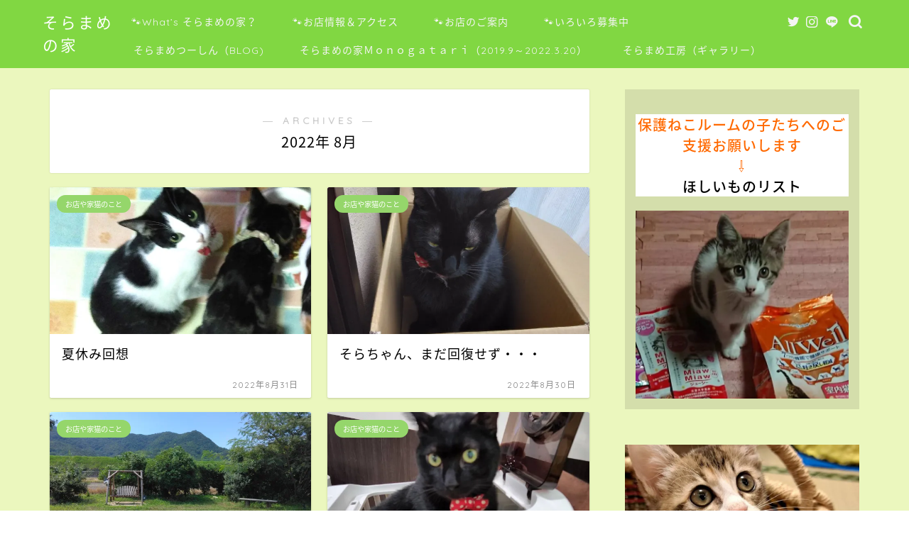

--- FILE ---
content_type: text/html; charset=UTF-8
request_url: https://soramamenoie.com/2022/08/
body_size: 18862
content:
<!DOCTYPE html>
<html lang="ja">
<head prefix="og: http://ogp.me/ns# fb: http://ogp.me/ns/fb# article: http://ogp.me/ns/article#">
<meta charset="utf-8">
<meta http-equiv="X-UA-Compatible" content="IE=edge">
<meta name="viewport" content="width=device-width, initial-scale=1">
<!-- ここからOGP -->
<meta property="og:type" content="blog">
<meta property="og:title" content="そらまめの家&#x1f43e;｜猫と過ごせる古民家カフェ">
<meta property="og:url" content="https://soramamenoie.com">
<meta property="og:description" content="元保護猫の黒猫『そら』と三毛猫『まめ』をはじめ、外には庭猫、ふれあいルームには３匹の猫が住む古民家です。
帰郷した時のようにごはんを食べたり、お茶を飲んだり、本を読んだり、猫と触れ合ったり・・・。
まったり時間を過ごしていただける滞在型カフェです。
">
<meta property="og:image" content="https://soramamenoie.com/wp-content/uploads/2022/04/1646643417076.jpg">
<meta property="og:site_name" content="そらまめの家&#x1f43e;">
<meta property="fb:admins" content="">
<meta name="twitter:card" content="summary_large_image">
<meta name="twitter:site" content="@soramamenoie">
<!-- ここまでOGP --> 


<title>2022年08月の記事一覧｜そらまめの家&#x1f43e;</title>
<meta name='robots' content='max-image-preview:large' />
	<style>img:is([sizes="auto" i], [sizes^="auto," i]) { contain-intrinsic-size: 3000px 1500px }</style>
	<link rel='dns-prefetch' href='//ajax.googleapis.com' />
<link rel='dns-prefetch' href='//cdnjs.cloudflare.com' />
<link rel='dns-prefetch' href='//use.fontawesome.com' />
<link rel='dns-prefetch' href='//stats.wp.com' />
<link rel='dns-prefetch' href='//www.googletagmanager.com' />
<link rel='dns-prefetch' href='//pagead2.googlesyndication.com' />
<link rel='preconnect' href='//i0.wp.com' />
<link rel='preconnect' href='//c0.wp.com' />
<link rel="alternate" type="application/rss+xml" title="そらまめの家&#x1f43e; &raquo; フィード" href="https://soramamenoie.com/feed/" />
<link rel="alternate" type="application/rss+xml" title="そらまめの家&#x1f43e; &raquo; コメントフィード" href="https://soramamenoie.com/comments/feed/" />
<script type="text/javascript">
/* <![CDATA[ */
window._wpemojiSettings = {"baseUrl":"https:\/\/s.w.org\/images\/core\/emoji\/16.0.1\/72x72\/","ext":".png","svgUrl":"https:\/\/s.w.org\/images\/core\/emoji\/16.0.1\/svg\/","svgExt":".svg","source":{"concatemoji":"https:\/\/soramamenoie.com\/wp-includes\/js\/wp-emoji-release.min.js?ver=6.8.3"}};
/*! This file is auto-generated */
!function(s,n){var o,i,e;function c(e){try{var t={supportTests:e,timestamp:(new Date).valueOf()};sessionStorage.setItem(o,JSON.stringify(t))}catch(e){}}function p(e,t,n){e.clearRect(0,0,e.canvas.width,e.canvas.height),e.fillText(t,0,0);var t=new Uint32Array(e.getImageData(0,0,e.canvas.width,e.canvas.height).data),a=(e.clearRect(0,0,e.canvas.width,e.canvas.height),e.fillText(n,0,0),new Uint32Array(e.getImageData(0,0,e.canvas.width,e.canvas.height).data));return t.every(function(e,t){return e===a[t]})}function u(e,t){e.clearRect(0,0,e.canvas.width,e.canvas.height),e.fillText(t,0,0);for(var n=e.getImageData(16,16,1,1),a=0;a<n.data.length;a++)if(0!==n.data[a])return!1;return!0}function f(e,t,n,a){switch(t){case"flag":return n(e,"\ud83c\udff3\ufe0f\u200d\u26a7\ufe0f","\ud83c\udff3\ufe0f\u200b\u26a7\ufe0f")?!1:!n(e,"\ud83c\udde8\ud83c\uddf6","\ud83c\udde8\u200b\ud83c\uddf6")&&!n(e,"\ud83c\udff4\udb40\udc67\udb40\udc62\udb40\udc65\udb40\udc6e\udb40\udc67\udb40\udc7f","\ud83c\udff4\u200b\udb40\udc67\u200b\udb40\udc62\u200b\udb40\udc65\u200b\udb40\udc6e\u200b\udb40\udc67\u200b\udb40\udc7f");case"emoji":return!a(e,"\ud83e\udedf")}return!1}function g(e,t,n,a){var r="undefined"!=typeof WorkerGlobalScope&&self instanceof WorkerGlobalScope?new OffscreenCanvas(300,150):s.createElement("canvas"),o=r.getContext("2d",{willReadFrequently:!0}),i=(o.textBaseline="top",o.font="600 32px Arial",{});return e.forEach(function(e){i[e]=t(o,e,n,a)}),i}function t(e){var t=s.createElement("script");t.src=e,t.defer=!0,s.head.appendChild(t)}"undefined"!=typeof Promise&&(o="wpEmojiSettingsSupports",i=["flag","emoji"],n.supports={everything:!0,everythingExceptFlag:!0},e=new Promise(function(e){s.addEventListener("DOMContentLoaded",e,{once:!0})}),new Promise(function(t){var n=function(){try{var e=JSON.parse(sessionStorage.getItem(o));if("object"==typeof e&&"number"==typeof e.timestamp&&(new Date).valueOf()<e.timestamp+604800&&"object"==typeof e.supportTests)return e.supportTests}catch(e){}return null}();if(!n){if("undefined"!=typeof Worker&&"undefined"!=typeof OffscreenCanvas&&"undefined"!=typeof URL&&URL.createObjectURL&&"undefined"!=typeof Blob)try{var e="postMessage("+g.toString()+"("+[JSON.stringify(i),f.toString(),p.toString(),u.toString()].join(",")+"));",a=new Blob([e],{type:"text/javascript"}),r=new Worker(URL.createObjectURL(a),{name:"wpTestEmojiSupports"});return void(r.onmessage=function(e){c(n=e.data),r.terminate(),t(n)})}catch(e){}c(n=g(i,f,p,u))}t(n)}).then(function(e){for(var t in e)n.supports[t]=e[t],n.supports.everything=n.supports.everything&&n.supports[t],"flag"!==t&&(n.supports.everythingExceptFlag=n.supports.everythingExceptFlag&&n.supports[t]);n.supports.everythingExceptFlag=n.supports.everythingExceptFlag&&!n.supports.flag,n.DOMReady=!1,n.readyCallback=function(){n.DOMReady=!0}}).then(function(){return e}).then(function(){var e;n.supports.everything||(n.readyCallback(),(e=n.source||{}).concatemoji?t(e.concatemoji):e.wpemoji&&e.twemoji&&(t(e.twemoji),t(e.wpemoji)))}))}((window,document),window._wpemojiSettings);
/* ]]> */
</script>
<style id='wp-emoji-styles-inline-css' type='text/css'>

	img.wp-smiley, img.emoji {
		display: inline !important;
		border: none !important;
		box-shadow: none !important;
		height: 1em !important;
		width: 1em !important;
		margin: 0 0.07em !important;
		vertical-align: -0.1em !important;
		background: none !important;
		padding: 0 !important;
	}
</style>
<link rel='stylesheet' id='wp-block-library-css' href='https://c0.wp.com/c/6.8.3/wp-includes/css/dist/block-library/style.min.css' type='text/css' media='all' />
<style id='classic-theme-styles-inline-css' type='text/css'>
/*! This file is auto-generated */
.wp-block-button__link{color:#fff;background-color:#32373c;border-radius:9999px;box-shadow:none;text-decoration:none;padding:calc(.667em + 2px) calc(1.333em + 2px);font-size:1.125em}.wp-block-file__button{background:#32373c;color:#fff;text-decoration:none}
</style>
<link rel='stylesheet' id='mediaelement-css' href='https://c0.wp.com/c/6.8.3/wp-includes/js/mediaelement/mediaelementplayer-legacy.min.css' type='text/css' media='all' />
<link rel='stylesheet' id='wp-mediaelement-css' href='https://c0.wp.com/c/6.8.3/wp-includes/js/mediaelement/wp-mediaelement.min.css' type='text/css' media='all' />
<style id='jetpack-sharing-buttons-style-inline-css' type='text/css'>
.jetpack-sharing-buttons__services-list{display:flex;flex-direction:row;flex-wrap:wrap;gap:0;list-style-type:none;margin:5px;padding:0}.jetpack-sharing-buttons__services-list.has-small-icon-size{font-size:12px}.jetpack-sharing-buttons__services-list.has-normal-icon-size{font-size:16px}.jetpack-sharing-buttons__services-list.has-large-icon-size{font-size:24px}.jetpack-sharing-buttons__services-list.has-huge-icon-size{font-size:36px}@media print{.jetpack-sharing-buttons__services-list{display:none!important}}.editor-styles-wrapper .wp-block-jetpack-sharing-buttons{gap:0;padding-inline-start:0}ul.jetpack-sharing-buttons__services-list.has-background{padding:1.25em 2.375em}
</style>
<style id='global-styles-inline-css' type='text/css'>
:root{--wp--preset--aspect-ratio--square: 1;--wp--preset--aspect-ratio--4-3: 4/3;--wp--preset--aspect-ratio--3-4: 3/4;--wp--preset--aspect-ratio--3-2: 3/2;--wp--preset--aspect-ratio--2-3: 2/3;--wp--preset--aspect-ratio--16-9: 16/9;--wp--preset--aspect-ratio--9-16: 9/16;--wp--preset--color--black: #000000;--wp--preset--color--cyan-bluish-gray: #abb8c3;--wp--preset--color--white: #ffffff;--wp--preset--color--pale-pink: #f78da7;--wp--preset--color--vivid-red: #cf2e2e;--wp--preset--color--luminous-vivid-orange: #ff6900;--wp--preset--color--luminous-vivid-amber: #fcb900;--wp--preset--color--light-green-cyan: #7bdcb5;--wp--preset--color--vivid-green-cyan: #00d084;--wp--preset--color--pale-cyan-blue: #8ed1fc;--wp--preset--color--vivid-cyan-blue: #0693e3;--wp--preset--color--vivid-purple: #9b51e0;--wp--preset--gradient--vivid-cyan-blue-to-vivid-purple: linear-gradient(135deg,rgba(6,147,227,1) 0%,rgb(155,81,224) 100%);--wp--preset--gradient--light-green-cyan-to-vivid-green-cyan: linear-gradient(135deg,rgb(122,220,180) 0%,rgb(0,208,130) 100%);--wp--preset--gradient--luminous-vivid-amber-to-luminous-vivid-orange: linear-gradient(135deg,rgba(252,185,0,1) 0%,rgba(255,105,0,1) 100%);--wp--preset--gradient--luminous-vivid-orange-to-vivid-red: linear-gradient(135deg,rgba(255,105,0,1) 0%,rgb(207,46,46) 100%);--wp--preset--gradient--very-light-gray-to-cyan-bluish-gray: linear-gradient(135deg,rgb(238,238,238) 0%,rgb(169,184,195) 100%);--wp--preset--gradient--cool-to-warm-spectrum: linear-gradient(135deg,rgb(74,234,220) 0%,rgb(151,120,209) 20%,rgb(207,42,186) 40%,rgb(238,44,130) 60%,rgb(251,105,98) 80%,rgb(254,248,76) 100%);--wp--preset--gradient--blush-light-purple: linear-gradient(135deg,rgb(255,206,236) 0%,rgb(152,150,240) 100%);--wp--preset--gradient--blush-bordeaux: linear-gradient(135deg,rgb(254,205,165) 0%,rgb(254,45,45) 50%,rgb(107,0,62) 100%);--wp--preset--gradient--luminous-dusk: linear-gradient(135deg,rgb(255,203,112) 0%,rgb(199,81,192) 50%,rgb(65,88,208) 100%);--wp--preset--gradient--pale-ocean: linear-gradient(135deg,rgb(255,245,203) 0%,rgb(182,227,212) 50%,rgb(51,167,181) 100%);--wp--preset--gradient--electric-grass: linear-gradient(135deg,rgb(202,248,128) 0%,rgb(113,206,126) 100%);--wp--preset--gradient--midnight: linear-gradient(135deg,rgb(2,3,129) 0%,rgb(40,116,252) 100%);--wp--preset--font-size--small: 13px;--wp--preset--font-size--medium: 20px;--wp--preset--font-size--large: 36px;--wp--preset--font-size--x-large: 42px;--wp--preset--spacing--20: 0.44rem;--wp--preset--spacing--30: 0.67rem;--wp--preset--spacing--40: 1rem;--wp--preset--spacing--50: 1.5rem;--wp--preset--spacing--60: 2.25rem;--wp--preset--spacing--70: 3.38rem;--wp--preset--spacing--80: 5.06rem;--wp--preset--shadow--natural: 6px 6px 9px rgba(0, 0, 0, 0.2);--wp--preset--shadow--deep: 12px 12px 50px rgba(0, 0, 0, 0.4);--wp--preset--shadow--sharp: 6px 6px 0px rgba(0, 0, 0, 0.2);--wp--preset--shadow--outlined: 6px 6px 0px -3px rgba(255, 255, 255, 1), 6px 6px rgba(0, 0, 0, 1);--wp--preset--shadow--crisp: 6px 6px 0px rgba(0, 0, 0, 1);}:where(.is-layout-flex){gap: 0.5em;}:where(.is-layout-grid){gap: 0.5em;}body .is-layout-flex{display: flex;}.is-layout-flex{flex-wrap: wrap;align-items: center;}.is-layout-flex > :is(*, div){margin: 0;}body .is-layout-grid{display: grid;}.is-layout-grid > :is(*, div){margin: 0;}:where(.wp-block-columns.is-layout-flex){gap: 2em;}:where(.wp-block-columns.is-layout-grid){gap: 2em;}:where(.wp-block-post-template.is-layout-flex){gap: 1.25em;}:where(.wp-block-post-template.is-layout-grid){gap: 1.25em;}.has-black-color{color: var(--wp--preset--color--black) !important;}.has-cyan-bluish-gray-color{color: var(--wp--preset--color--cyan-bluish-gray) !important;}.has-white-color{color: var(--wp--preset--color--white) !important;}.has-pale-pink-color{color: var(--wp--preset--color--pale-pink) !important;}.has-vivid-red-color{color: var(--wp--preset--color--vivid-red) !important;}.has-luminous-vivid-orange-color{color: var(--wp--preset--color--luminous-vivid-orange) !important;}.has-luminous-vivid-amber-color{color: var(--wp--preset--color--luminous-vivid-amber) !important;}.has-light-green-cyan-color{color: var(--wp--preset--color--light-green-cyan) !important;}.has-vivid-green-cyan-color{color: var(--wp--preset--color--vivid-green-cyan) !important;}.has-pale-cyan-blue-color{color: var(--wp--preset--color--pale-cyan-blue) !important;}.has-vivid-cyan-blue-color{color: var(--wp--preset--color--vivid-cyan-blue) !important;}.has-vivid-purple-color{color: var(--wp--preset--color--vivid-purple) !important;}.has-black-background-color{background-color: var(--wp--preset--color--black) !important;}.has-cyan-bluish-gray-background-color{background-color: var(--wp--preset--color--cyan-bluish-gray) !important;}.has-white-background-color{background-color: var(--wp--preset--color--white) !important;}.has-pale-pink-background-color{background-color: var(--wp--preset--color--pale-pink) !important;}.has-vivid-red-background-color{background-color: var(--wp--preset--color--vivid-red) !important;}.has-luminous-vivid-orange-background-color{background-color: var(--wp--preset--color--luminous-vivid-orange) !important;}.has-luminous-vivid-amber-background-color{background-color: var(--wp--preset--color--luminous-vivid-amber) !important;}.has-light-green-cyan-background-color{background-color: var(--wp--preset--color--light-green-cyan) !important;}.has-vivid-green-cyan-background-color{background-color: var(--wp--preset--color--vivid-green-cyan) !important;}.has-pale-cyan-blue-background-color{background-color: var(--wp--preset--color--pale-cyan-blue) !important;}.has-vivid-cyan-blue-background-color{background-color: var(--wp--preset--color--vivid-cyan-blue) !important;}.has-vivid-purple-background-color{background-color: var(--wp--preset--color--vivid-purple) !important;}.has-black-border-color{border-color: var(--wp--preset--color--black) !important;}.has-cyan-bluish-gray-border-color{border-color: var(--wp--preset--color--cyan-bluish-gray) !important;}.has-white-border-color{border-color: var(--wp--preset--color--white) !important;}.has-pale-pink-border-color{border-color: var(--wp--preset--color--pale-pink) !important;}.has-vivid-red-border-color{border-color: var(--wp--preset--color--vivid-red) !important;}.has-luminous-vivid-orange-border-color{border-color: var(--wp--preset--color--luminous-vivid-orange) !important;}.has-luminous-vivid-amber-border-color{border-color: var(--wp--preset--color--luminous-vivid-amber) !important;}.has-light-green-cyan-border-color{border-color: var(--wp--preset--color--light-green-cyan) !important;}.has-vivid-green-cyan-border-color{border-color: var(--wp--preset--color--vivid-green-cyan) !important;}.has-pale-cyan-blue-border-color{border-color: var(--wp--preset--color--pale-cyan-blue) !important;}.has-vivid-cyan-blue-border-color{border-color: var(--wp--preset--color--vivid-cyan-blue) !important;}.has-vivid-purple-border-color{border-color: var(--wp--preset--color--vivid-purple) !important;}.has-vivid-cyan-blue-to-vivid-purple-gradient-background{background: var(--wp--preset--gradient--vivid-cyan-blue-to-vivid-purple) !important;}.has-light-green-cyan-to-vivid-green-cyan-gradient-background{background: var(--wp--preset--gradient--light-green-cyan-to-vivid-green-cyan) !important;}.has-luminous-vivid-amber-to-luminous-vivid-orange-gradient-background{background: var(--wp--preset--gradient--luminous-vivid-amber-to-luminous-vivid-orange) !important;}.has-luminous-vivid-orange-to-vivid-red-gradient-background{background: var(--wp--preset--gradient--luminous-vivid-orange-to-vivid-red) !important;}.has-very-light-gray-to-cyan-bluish-gray-gradient-background{background: var(--wp--preset--gradient--very-light-gray-to-cyan-bluish-gray) !important;}.has-cool-to-warm-spectrum-gradient-background{background: var(--wp--preset--gradient--cool-to-warm-spectrum) !important;}.has-blush-light-purple-gradient-background{background: var(--wp--preset--gradient--blush-light-purple) !important;}.has-blush-bordeaux-gradient-background{background: var(--wp--preset--gradient--blush-bordeaux) !important;}.has-luminous-dusk-gradient-background{background: var(--wp--preset--gradient--luminous-dusk) !important;}.has-pale-ocean-gradient-background{background: var(--wp--preset--gradient--pale-ocean) !important;}.has-electric-grass-gradient-background{background: var(--wp--preset--gradient--electric-grass) !important;}.has-midnight-gradient-background{background: var(--wp--preset--gradient--midnight) !important;}.has-small-font-size{font-size: var(--wp--preset--font-size--small) !important;}.has-medium-font-size{font-size: var(--wp--preset--font-size--medium) !important;}.has-large-font-size{font-size: var(--wp--preset--font-size--large) !important;}.has-x-large-font-size{font-size: var(--wp--preset--font-size--x-large) !important;}
:where(.wp-block-post-template.is-layout-flex){gap: 1.25em;}:where(.wp-block-post-template.is-layout-grid){gap: 1.25em;}
:where(.wp-block-columns.is-layout-flex){gap: 2em;}:where(.wp-block-columns.is-layout-grid){gap: 2em;}
:root :where(.wp-block-pullquote){font-size: 1.5em;line-height: 1.6;}
</style>
<link rel='stylesheet' id='theme-style-css' href='https://soramamenoie.com/wp-content/themes/jin/style.css?ver=6.8.3' type='text/css' media='all' />
<link rel='stylesheet' id='fontawesome-style-css' href='https://use.fontawesome.com/releases/v5.6.3/css/all.css?ver=6.8.3' type='text/css' media='all' />
<link rel='stylesheet' id='swiper-style-css' href='https://cdnjs.cloudflare.com/ajax/libs/Swiper/4.0.7/css/swiper.min.css?ver=6.8.3' type='text/css' media='all' />
<link rel="https://api.w.org/" href="https://soramamenoie.com/wp-json/" /><meta name="generator" content="Site Kit by Google 1.150.0" />	<style>img#wpstats{display:none}</style>
			<style type="text/css">
		#wrapper{
							background-color: #ebf7be;
				background-image: url();
					}
		.related-entry-headline-text span:before,
		#comment-title span:before,
		#reply-title span:before{
			background-color: #8bd655;
			border-color: #8bd655!important;
		}
		
		#breadcrumb:after,
		#page-top a{	
			background-color: #81d742;
		}
				footer{
			background-color: #81d742;
		}
		.footer-inner a,
		#copyright,
		#copyright-center{
			border-color: #fff!important;
			color: #fff!important;
		}
		#footer-widget-area
		{
			border-color: #fff!important;
		}
				.page-top-footer a{
			color: #81d742!important;
		}
				#breadcrumb ul li,
		#breadcrumb ul li a{
			color: #81d742!important;
		}
		
		body,
		a,
		a:link,
		a:visited,
		.my-profile,
		.widgettitle,
		.tabBtn-mag label{
			color: #000000;
		}
		a:hover{
			color: #008db7;
		}
						.widget_nav_menu ul > li > a:before,
		.widget_categories ul > li > a:before,
		.widget_pages ul > li > a:before,
		.widget_recent_entries ul > li > a:before,
		.widget_archive ul > li > a:before,
		.widget_archive form:after,
		.widget_categories form:after,
		.widget_nav_menu ul > li > ul.sub-menu > li > a:before,
		.widget_categories ul > li > .children > li > a:before,
		.widget_pages ul > li > .children > li > a:before,
		.widget_nav_menu ul > li > ul.sub-menu > li > ul.sub-menu li > a:before,
		.widget_categories ul > li > .children > li > .children li > a:before,
		.widget_pages ul > li > .children > li > .children li > a:before{
			color: #8bd655;
		}
		.widget_nav_menu ul .sub-menu .sub-menu li a:before{
			background-color: #000000!important;
		}
		footer .footer-widget,
		footer .footer-widget a,
		footer .footer-widget ul li,
		.footer-widget.widget_nav_menu ul > li > a:before,
		.footer-widget.widget_categories ul > li > a:before,
		.footer-widget.widget_recent_entries ul > li > a:before,
		.footer-widget.widget_pages ul > li > a:before,
		.footer-widget.widget_archive ul > li > a:before,
		footer .widget_tag_cloud .tagcloud a:before{
			color: #fff!important;
			border-color: #fff!important;
		}
		footer .footer-widget .widgettitle{
			color: #fff!important;
			border-color: #95d66b!important;
		}
		footer .widget_nav_menu ul .children .children li a:before,
		footer .widget_categories ul .children .children li a:before,
		footer .widget_nav_menu ul .sub-menu .sub-menu li a:before{
			background-color: #fff!important;
		}
		#drawernav a:hover,
		.post-list-title,
		#prev-next p,
		#toc_container .toc_list li a{
			color: #000000!important;
		}
		
		#header-box{
			background-color: #81d742;
		}
						@media (min-width: 768px) {
		#header-box .header-box10-bg:before,
		#header-box .header-box11-bg:before{
			border-radius: 2px;
		}
		}
										@media (min-width: 768px) {
			.top-image-meta{
				margin-top: calc(opx - 30px);
			}
		}
		@media (min-width: 1200px) {
			.top-image-meta{
				margin-top: calc(opx);
			}
		}
				.pickup-contents:before{
			background-color: #81d742!important;
		}
		
		.main-image-text{
			color: #f93f39;
		}
		.main-image-text-sub{
			color: #ffffff;
		}
		
				@media (min-width: 481px) {
			#site-info{
				padding-top: 15px!important;
				padding-bottom: 15px!important;
			}
		}
		
		#site-info span a{
			color: #ffffff!important;
		}
		
				#headmenu .headsns .line a svg{
			fill: #f4f4f4!important;
		}
		#headmenu .headsns a,
		#headmenu{
			color: #f4f4f4!important;
			border-color:#f4f4f4!important;
		}
						.profile-follow .line-sns a svg{
			fill: #8bd655!important;
		}
		.profile-follow .line-sns a:hover svg{
			fill: #95d66b!important;
		}
		.profile-follow a{
			color: #8bd655!important;
			border-color:#8bd655!important;
		}
		.profile-follow a:hover,
		#headmenu .headsns a:hover{
			color:#95d66b!important;
			border-color:#95d66b!important;
		}
				.search-box:hover{
			color:#95d66b!important;
			border-color:#95d66b!important;
		}
				#header #headmenu .headsns .line a:hover svg{
			fill:#95d66b!important;
		}
		.cps-icon-bar,
		#navtoggle:checked + .sp-menu-open .cps-icon-bar{
			background-color: #ffffff;
		}
		#nav-container{
			background-color: #fff;
		}
		.menu-box .menu-item svg{
			fill:#f4f4f4;
		}
		#drawernav ul.menu-box > li > a,
		#drawernav2 ul.menu-box > li > a,
		#drawernav3 ul.menu-box > li > a,
		#drawernav4 ul.menu-box > li > a,
		#drawernav5 ul.menu-box > li > a,
		#drawernav ul.menu-box > li.menu-item-has-children:after,
		#drawernav2 ul.menu-box > li.menu-item-has-children:after,
		#drawernav3 ul.menu-box > li.menu-item-has-children:after,
		#drawernav4 ul.menu-box > li.menu-item-has-children:after,
		#drawernav5 ul.menu-box > li.menu-item-has-children:after{
			color: #f4f4f4!important;
		}
		#drawernav ul.menu-box li a,
		#drawernav2 ul.menu-box li a,
		#drawernav3 ul.menu-box li a,
		#drawernav4 ul.menu-box li a,
		#drawernav5 ul.menu-box li a{
			font-size: 14px!important;
		}
		#drawernav3 ul.menu-box > li{
			color: #000000!important;
		}
		#drawernav4 .menu-box > .menu-item > a:after,
		#drawernav3 .menu-box > .menu-item > a:after,
		#drawernav .menu-box > .menu-item > a:after{
			background-color: #f4f4f4!important;
		}
		#drawernav2 .menu-box > .menu-item:hover,
		#drawernav5 .menu-box > .menu-item:hover{
			border-top-color: #8bd655!important;
		}
				.cps-info-bar a{
			background-color: #ffcd44!important;
		}
				@media (min-width: 768px) {
			.post-list-mag .post-list-item:not(:nth-child(2n)){
				margin-right: 2.6%;
			}
		}
				@media (min-width: 768px) {
			#tab-1:checked ~ .tabBtn-mag li [for="tab-1"]:after,
			#tab-2:checked ~ .tabBtn-mag li [for="tab-2"]:after,
			#tab-3:checked ~ .tabBtn-mag li [for="tab-3"]:after,
			#tab-4:checked ~ .tabBtn-mag li [for="tab-4"]:after{
				border-top-color: #8bd655!important;
			}
			.tabBtn-mag label{
				border-bottom-color: #8bd655!important;
			}
		}
		#tab-1:checked ~ .tabBtn-mag li [for="tab-1"],
		#tab-2:checked ~ .tabBtn-mag li [for="tab-2"],
		#tab-3:checked ~ .tabBtn-mag li [for="tab-3"],
		#tab-4:checked ~ .tabBtn-mag li [for="tab-4"],
		#prev-next a.next:after,
		#prev-next a.prev:after,
		.more-cat-button a:hover span:before{
			background-color: #8bd655!important;
		}
		

		.swiper-slide .post-list-cat,
		.post-list-mag .post-list-cat,
		.post-list-mag3col .post-list-cat,
		.post-list-mag-sp1col .post-list-cat,
		.swiper-pagination-bullet-active,
		.pickup-cat,
		.post-list .post-list-cat,
		#breadcrumb .bcHome a:hover span:before,
		.popular-item:nth-child(1) .pop-num,
		.popular-item:nth-child(2) .pop-num,
		.popular-item:nth-child(3) .pop-num{
			background-color: #95d66b!important;
		}
		.sidebar-btn a,
		.profile-sns-menu{
			background-color: #95d66b!important;
		}
		.sp-sns-menu a,
		.pickup-contents-box a:hover .pickup-title{
			border-color: #8bd655!important;
			color: #8bd655!important;
		}
				.pro-line svg{
			fill: #8bd655!important;
		}
		.cps-post-cat a,
		.meta-cat,
		.popular-cat{
			background-color: #95d66b!important;
			border-color: #95d66b!important;
		}
		.tagicon,
		.tag-box a,
		#toc_container .toc_list > li,
		#toc_container .toc_title{
			color: #8bd655!important;
		}
		.widget_tag_cloud a::before{
			color: #000000!important;
		}
		.tag-box a,
		#toc_container:before{
			border-color: #8bd655!important;
		}
		.cps-post-cat a:hover{
			color: #008db7!important;
		}
		.pagination li:not([class*="current"]) a:hover,
		.widget_tag_cloud a:hover{
			background-color: #8bd655!important;
		}
		.pagination li:not([class*="current"]) a:hover{
			opacity: 0.5!important;
		}
		.pagination li.current a{
			background-color: #8bd655!important;
			border-color: #8bd655!important;
		}
		.nextpage a:hover span {
			color: #8bd655!important;
			border-color: #8bd655!important;
		}
		.cta-content:before{
			background-color: #6FBFCA!important;
		}
		.cta-text,
		.info-title{
			color: #fff!important;
		}
		#footer-widget-area.footer_style1 .widgettitle{
			border-color: #95d66b!important;
		}
		.sidebar_style1 .widgettitle,
		.sidebar_style5 .widgettitle{
			border-color: #8bd655!important;
		}
		.sidebar_style2 .widgettitle,
		.sidebar_style4 .widgettitle,
		.sidebar_style6 .widgettitle,
		#home-bottom-widget .widgettitle,
		#home-top-widget .widgettitle,
		#post-bottom-widget .widgettitle,
		#post-top-widget .widgettitle{
			background-color: #8bd655!important;
		}
		#home-bottom-widget .widget_search .search-box input[type="submit"],
		#home-top-widget .widget_search .search-box input[type="submit"],
		#post-bottom-widget .widget_search .search-box input[type="submit"],
		#post-top-widget .widget_search .search-box input[type="submit"]{
			background-color: #95d66b!important;
		}
		
		.tn-logo-size{
			font-size: 160%!important;
		}
		@media (min-width: 481px) {
		.tn-logo-size img{
			width: calc(160%*0.5)!important;
		}
		}
		@media (min-width: 768px) {
		.tn-logo-size img{
			width: calc(160%*2.2)!important;
		}
		}
		@media (min-width: 1200px) {
		.tn-logo-size img{
			width: 160%!important;
		}
		}
		.sp-logo-size{
			font-size: 100%!important;
		}
		.sp-logo-size img{
			width: 100%!important;
		}
				.cps-post-main ul > li:before,
		.cps-post-main ol > li:before{
			background-color: #95d66b!important;
		}
		.profile-card .profile-title{
			background-color: #8bd655!important;
		}
		.profile-card{
			border-color: #8bd655!important;
		}
		.cps-post-main a{
			color:#008db7;
		}
		.cps-post-main .marker{
			background: -webkit-linear-gradient( transparent 60%, #81d742 0% ) ;
			background: linear-gradient( transparent 60%, #81d742 0% ) ;
		}
		.cps-post-main .marker2{
			background: -webkit-linear-gradient( transparent 60%, #a9eaf2 0% ) ;
			background: linear-gradient( transparent 60%, #a9eaf2 0% ) ;
		}
		.cps-post-main .jic-sc{
			color:#e9546b;
		}
		
		
		.simple-box1{
			border-color:#ef9b9b!important;
		}
		.simple-box2{
			border-color:#f2bf7d!important;
		}
		.simple-box3{
			border-color:#b5e28a!important;
		}
		.simple-box4{
			border-color:#7badd8!important;
		}
		.simple-box4:before{
			background-color: #7badd8;
		}
		.simple-box5{
			border-color:#e896c7!important;
		}
		.simple-box5:before{
			background-color: #e896c7;
		}
		.simple-box6{
			background-color:#fffdef!important;
		}
		.simple-box7{
			border-color:#def1f9!important;
		}
		.simple-box7:before{
			background-color:#def1f9!important;
		}
		.simple-box8{
			border-color:#96ddc1!important;
		}
		.simple-box8:before{
			background-color:#96ddc1!important;
		}
		.simple-box9:before{
			background-color:#e1c0e8!important;
		}
				.simple-box9:after{
			border-color:#e1c0e8 #e1c0e8 #fff #fff!important;
		}
				
		.kaisetsu-box1:before,
		.kaisetsu-box1-title{
			background-color:#ffb49e!important;
		}
		.kaisetsu-box2{
			border-color:#89c2f4!important;
		}
		.kaisetsu-box2-title{
			background-color:#89c2f4!important;
		}
		.kaisetsu-box4{
			border-color:#ea91a9!important;
		}
		.kaisetsu-box4-title{
			background-color:#ea91a9!important;
		}
		.kaisetsu-box5:before{
			background-color:#57b3ba!important;
		}
		.kaisetsu-box5-title{
			background-color:#57b3ba!important;
		}
		
		.concept-box1{
			border-color:#85db8f!important;
		}
		.concept-box1:after{
			background-color:#85db8f!important;
		}
		.concept-box1:before{
			content:"ポイント"!important;
			color:#85db8f!important;
		}
		.concept-box2{
			border-color:#f7cf6a!important;
		}
		.concept-box2:after{
			background-color:#f7cf6a!important;
		}
		.concept-box2:before{
			content:"注意点"!important;
			color:#f7cf6a!important;
		}
		.concept-box3{
			border-color:#86cee8!important;
		}
		.concept-box3:after{
			background-color:#86cee8!important;
		}
		.concept-box3:before{
			content:"良い例"!important;
			color:#86cee8!important;
		}
		.concept-box4{
			border-color:#ed8989!important;
		}
		.concept-box4:after{
			background-color:#ed8989!important;
		}
		.concept-box4:before{
			content:"悪い例"!important;
			color:#ed8989!important;
		}
		.concept-box5{
			border-color:#9e9e9e!important;
		}
		.concept-box5:after{
			background-color:#9e9e9e!important;
		}
		.concept-box5:before{
			content:"参考"!important;
			color:#9e9e9e!important;
		}
		.concept-box6{
			border-color:#8eaced!important;
		}
		.concept-box6:after{
			background-color:#8eaced!important;
		}
		.concept-box6:before{
			content:"メモ"!important;
			color:#8eaced!important;
		}
		
		.innerlink-box1,
		.blog-card{
			border-color:#73bc9b!important;
		}
		.innerlink-box1-title{
			background-color:#73bc9b!important;
			border-color:#73bc9b!important;
		}
		.innerlink-box1:before,
		.blog-card-hl-box{
			background-color:#73bc9b!important;
		}
				
		.jin-ac-box01-title::after{
			color: #8bd655;
		}
		
		.color-button01 a,
		.color-button01 a:hover,
		.color-button01:before{
			background-color: #008db7!important;
		}
		.top-image-btn-color a,
		.top-image-btn-color a:hover,
		.top-image-btn-color:before{
			background-color: #ffcd44!important;
		}
		.color-button02 a,
		.color-button02 a:hover,
		.color-button02:before{
			background-color: #d9333f!important;
		}
		
		.color-button01-big a,
		.color-button01-big a:hover,
		.color-button01-big:before{
			background-color: #3296d1!important;
		}
		.color-button01-big a,
		.color-button01-big:before{
			border-radius: 5px!important;
		}
		.color-button01-big a{
			padding-top: 20px!important;
			padding-bottom: 20px!important;
		}
		
		.color-button02-big a,
		.color-button02-big a:hover,
		.color-button02-big:before{
			background-color: #83d159!important;
		}
		.color-button02-big a,
		.color-button02-big:before{
			border-radius: 5px!important;
		}
		.color-button02-big a{
			padding-top: 20px!important;
			padding-bottom: 20px!important;
		}
				.color-button01-big{
			width: 75%!important;
		}
		.color-button02-big{
			width: 75%!important;
		}
				
		
					.top-image-btn-color:before,
			.color-button01:before,
			.color-button02:before,
			.color-button01-big:before,
			.color-button02-big:before{
				bottom: -1px;
				left: -1px;
				width: 100%;
				height: 100%;
				border-radius: 6px;
				box-shadow: 0px 1px 5px 0px rgba(0, 0, 0, 0.25);
				-webkit-transition: all .4s;
				transition: all .4s;
			}
			.top-image-btn-color a:hover,
			.color-button01 a:hover,
			.color-button02 a:hover,
			.color-button01-big a:hover,
			.color-button02-big a:hover{
				-webkit-transform: translateY(2px);
				transform: translateY(2px);
				-webkit-filter: brightness(0.95);
				 filter: brightness(0.95);
			}
			.top-image-btn-color:hover:before,
			.color-button01:hover:before,
			.color-button02:hover:before,
			.color-button01-big:hover:before,
			.color-button02-big:hover:before{
				-webkit-transform: translateY(2px);
				transform: translateY(2px);
				box-shadow: none!important;
			}
				
		.h2-style01 h2,
		.h2-style02 h2:before,
		.h2-style03 h2,
		.h2-style04 h2:before,
		.h2-style05 h2,
		.h2-style07 h2:before,
		.h2-style07 h2:after,
		.h3-style03 h3:before,
		.h3-style02 h3:before,
		.h3-style05 h3:before,
		.h3-style07 h3:before,
		.h2-style08 h2:after,
		.h2-style10 h2:before,
		.h2-style10 h2:after,
		.h3-style02 h3:after,
		.h4-style02 h4:before{
			background-color: #8bd655!important;
		}
		.h3-style01 h3,
		.h3-style04 h3,
		.h3-style05 h3,
		.h3-style06 h3,
		.h4-style01 h4,
		.h2-style02 h2,
		.h2-style08 h2,
		.h2-style08 h2:before,
		.h2-style09 h2,
		.h4-style03 h4{
			border-color: #8bd655!important;
		}
		.h2-style05 h2:before{
			border-top-color: #8bd655!important;
		}
		.h2-style06 h2:before,
		.sidebar_style3 .widgettitle:after{
			background-image: linear-gradient(
				-45deg,
				transparent 25%,
				#8bd655 25%,
				#8bd655 50%,
				transparent 50%,
				transparent 75%,
				#8bd655 75%,
				#8bd655			);
		}
				.jin-h2-icons.h2-style02 h2 .jic:before,
		.jin-h2-icons.h2-style04 h2 .jic:before,
		.jin-h2-icons.h2-style06 h2 .jic:before,
		.jin-h2-icons.h2-style07 h2 .jic:before,
		.jin-h2-icons.h2-style08 h2 .jic:before,
		.jin-h2-icons.h2-style09 h2 .jic:before,
		.jin-h2-icons.h2-style10 h2 .jic:before,
		.jin-h3-icons.h3-style01 h3 .jic:before,
		.jin-h3-icons.h3-style02 h3 .jic:before,
		.jin-h3-icons.h3-style03 h3 .jic:before,
		.jin-h3-icons.h3-style04 h3 .jic:before,
		.jin-h3-icons.h3-style05 h3 .jic:before,
		.jin-h3-icons.h3-style06 h3 .jic:before,
		.jin-h3-icons.h3-style07 h3 .jic:before,
		.jin-h4-icons.h4-style01 h4 .jic:before,
		.jin-h4-icons.h4-style02 h4 .jic:before,
		.jin-h4-icons.h4-style03 h4 .jic:before,
		.jin-h4-icons.h4-style04 h4 .jic:before{
			color:#8bd655;
		}
		
		@media all and (-ms-high-contrast:none){
			*::-ms-backdrop, .color-button01:before,
			.color-button02:before,
			.color-button01-big:before,
			.color-button02-big:before{
				background-color: #595857!important;
			}
		}
		
		.jin-lp-h2 h2,
		.jin-lp-h2 h2{
			background-color: transparent!important;
			border-color: transparent!important;
			color: #000000!important;
		}
		.jincolumn-h3style2{
			border-color:#8bd655!important;
		}
		.jinlph2-style1 h2:first-letter{
			color:#8bd655!important;
		}
		.jinlph2-style2 h2,
		.jinlph2-style3 h2{
			border-color:#8bd655!important;
		}
		.jin-photo-title .jin-fusen1-down,
		.jin-photo-title .jin-fusen1-even,
		.jin-photo-title .jin-fusen1-up{
			border-left-color:#8bd655;
		}
		.jin-photo-title .jin-fusen2,
		.jin-photo-title .jin-fusen3{
			background-color:#8bd655;
		}
		.jin-photo-title .jin-fusen2:before,
		.jin-photo-title .jin-fusen3:before {
			border-top-color: #8bd655;
		}
		.has-huge-font-size{
			font-size:42px!important;
		}
		.has-large-font-size{
			font-size:36px!important;
		}
		.has-medium-font-size{
			font-size:20px!important;
		}
		.has-normal-font-size{
			font-size:16px!important;
		}
		.has-small-font-size{
			font-size:13px!important;
		}
		
		
	</style>
<link rel="next" href="https://soramamenoie.com/2022/08/page/2/" />

<!-- Site Kit が追加した Google AdSense メタタグ -->
<meta name="google-adsense-platform-account" content="ca-host-pub-2644536267352236">
<meta name="google-adsense-platform-domain" content="sitekit.withgoogle.com">
<!-- Site Kit が追加した End Google AdSense メタタグ -->
<style type="text/css">.recentcomments a{display:inline !important;padding:0 !important;margin:0 !important;}</style>
<!-- Google AdSense スニペット (Site Kit が追加) -->
<script type="text/javascript" async="async" src="https://pagead2.googlesyndication.com/pagead/js/adsbygoogle.js?client=ca-pub-2603702229166247&amp;host=ca-host-pub-2644536267352236" crossorigin="anonymous"></script>

<!-- (ここまで) Google AdSense スニペット (Site Kit が追加) -->

<!-- Jetpack Open Graph Tags -->
<meta property="og:type" content="website" />
<meta property="og:title" content="2022年08月の記事一覧｜そらまめの家&#x1f43e;" />
<meta property="og:site_name" content="そらまめの家&#x1f43e;" />
<meta property="og:image" content="https://i0.wp.com/soramamenoie.com/wp-content/uploads/2022/04/cropped-1646643417076.jpg?fit=512%2C512&#038;ssl=1" />
<meta property="og:image:width" content="512" />
<meta property="og:image:height" content="512" />
<meta property="og:image:alt" content="" />
<meta property="og:locale" content="ja_JP" />

<!-- End Jetpack Open Graph Tags -->
<link rel="icon" href="https://i0.wp.com/soramamenoie.com/wp-content/uploads/2022/04/cropped-1646643417076.jpg?fit=32%2C32&#038;ssl=1" sizes="32x32" />
<link rel="icon" href="https://i0.wp.com/soramamenoie.com/wp-content/uploads/2022/04/cropped-1646643417076.jpg?fit=192%2C192&#038;ssl=1" sizes="192x192" />
<link rel="apple-touch-icon" href="https://i0.wp.com/soramamenoie.com/wp-content/uploads/2022/04/cropped-1646643417076.jpg?fit=180%2C180&#038;ssl=1" />
<meta name="msapplication-TileImage" content="https://i0.wp.com/soramamenoie.com/wp-content/uploads/2022/04/cropped-1646643417076.jpg?fit=270%2C270&#038;ssl=1" />
	
<!--カエレバCSS-->
<link href="https://soramamenoie.com/wp-content/themes/jin/css/kaereba.css" rel="stylesheet" />
<!--アプリーチCSS-->

<script async src="https://pagead2.googlesyndication.com/pagead/js/adsbygoogle.js?client=ca-pub-2603702229166247"
     crossorigin="anonymous"></script>
</head>
<body class="archive date wp-theme-jin metaslider-plugin" id="nts-style">
<div id="wrapper">

		
	<div id="scroll-content" class="animate">
	
		<!--ヘッダー-->

					<div id="header-box" class="tn_on header-box animate">
	<div id="header" class="header-type1 header animate">
		
		<div id="site-info" class="ef">
												<span class="tn-logo-size"><a href='https://soramamenoie.com/' title='そらまめの家&#x1f43e;' rel='home'>そらまめの家</a></span>
									</div>

				<!--グローバルナビゲーション layout3-->
		<div id="drawernav3" class="ef">
			<nav class="fixed-content ef"><ul class="menu-box"><li class="menu-item menu-item-type-post_type menu-item-object-page menu-item-8334"><a href="https://soramamenoie.com/whats-soraamme/">&#x1f43e;What&#8217;s そらまめの家？</a></li>
<li class="menu-item menu-item-type-post_type menu-item-object-page menu-item-8326"><a href="https://soramamenoie.com/syop-access/">&#x1f43e;お店情報＆アクセス</a></li>
<li class="menu-item menu-item-type-taxonomy menu-item-object-category menu-item-has-children menu-item-11011"><a href="https://soramamenoie.com/category/soramame-ie-spend/">&#x1f43e;お店のご案内</a>
<ul class="sub-menu">
	<li class="menu-item menu-item-type-post_type menu-item-object-page menu-item-11023"><a href="https://soramamenoie.com/soramame-cafe/">&#x1f43e;カフェ＋メニュー</a></li>
	<li class="menu-item menu-item-type-post_type menu-item-object-page menu-item-11015"><a href="https://soramamenoie.com/neko-room/">&#x1f43e;ふれあいルーム１（ニャン）＆２（ツー）</a></li>
	<li class="menu-item menu-item-type-post_type menu-item-object-page menu-item-11020"><a href="https://soramamenoie.com/renta-room/">&#x1f43e;猫と過ごせるレンタルーム</a></li>
	<li class="menu-item menu-item-type-post_type menu-item-object-page menu-item-15703"><a href="https://soramamenoie.com/90m-hogoneko-cafe/">&#x1f43e;保護ねこルーム</a></li>
	<li class="menu-item menu-item-type-post_type menu-item-object-page menu-item-11017"><a href="https://soramamenoie.com/nekozakka-mall/">&#x1f43e;猫雑貨モール</a></li>
	<li class="menu-item menu-item-type-post_type menu-item-object-page menu-item-11021"><a href="https://soramamenoie.com/%e3%80%8e%e6%8b%9b%e3%81%8d%e7%8c%ab%ef%bc%88%e8%b2%af%e9%87%91%e7%ae%b1%ef%bc%89%e3%81%a5%e3%81%8f%e3%82%8a%e4%bd%93%e9%a8%93%e3%80%8f%e3%81%a8%e3%80%8e%e7%bc%b6%e3%83%90%e3%83%83%e3%82%b8%e3%81%a5/">&#x1f43e;『招き猫（貯金箱）づくり体験』『缶バッジづくり体験』『キーホルダーづくり体験』</a></li>
	<li class="menu-item menu-item-type-post_type menu-item-object-page menu-item-11019"><a href="https://soramamenoie.com/garden-cat/">&#x1f43e;庭猫</a></li>
	<li class="menu-item menu-item-type-post_type menu-item-object-page menu-item-15625"><a href="https://soramamenoie.com/whats-soraamme/soramame-gym/">&#x1f43e;チャリティスペース『猫の駅』</a></li>
	<li class="menu-item menu-item-type-post_type menu-item-object-page menu-item-11018"><a href="https://soramamenoie.com/sanpo/">&#x1f43e;周辺散歩で気分転換</a></li>
	<li class="menu-item menu-item-type-post_type menu-item-object-page menu-item-11012"><a href="https://soramamenoie.com/event/">&#x1f43e;『そらまめの家イベント』で楽しむ</a></li>
</ul>
</li>
<li class="menu-item menu-item-type-post_type menu-item-object-page menu-item-has-children menu-item-11137"><a href="https://soramamenoie.com/iroiro-bosyu/">&#x1f43e;いろいろ募集中</a>
<ul class="sub-menu">
	<li class="menu-item menu-item-type-post_type menu-item-object-page menu-item-11139"><a href="https://soramamenoie.com/%e9%87%8c%e8%a6%aa%e3%81%95%e3%82%93%e5%8b%9f%e9%9b%86%e4%b8%ad/">里親さん募集中&#x1f43e;</a></li>
	<li class="menu-item menu-item-type-post_type menu-item-object-page menu-item-15693"><a href="https://soramamenoie.com/iroiro-bosyu/support-members/">保護ねこサポートメンバーさん（レディフォー継続寄付）募集！</a></li>
	<li class="menu-item menu-item-type-post_type menu-item-object-page menu-item-15696"><a href="https://soramamenoie.com/iroiro-bosyu/nekoeki-charity/">ご不要の猫用品、猫雑貨等募集！</a></li>
	<li class="menu-item menu-item-type-post_type menu-item-object-page menu-item-11022"><a href="https://soramamenoie.com/soramame-volunteer/">みんなの保護ねこルーム　猫援隊　隊員募集！！</a></li>
	<li class="menu-item menu-item-type-post_type menu-item-object-page menu-item-11145"><a href="https://soramamenoie.com/minnnade-ashinaga/">『そらまめ基金』支援者募集中！</a></li>
	<li class="menu-item menu-item-type-post_type menu-item-object-page menu-item-11143"><a href="https://soramamenoie.com/cafe-renta/">カフェスペースレンタルしてます</a></li>
	<li class="menu-item menu-item-type-post_type menu-item-object-page menu-item-11393"><a href="https://soramamenoie.com/%e3%81%9d%e3%82%89%e3%81%be%e3%82%81%e9%80%9a%e3%82%8a%e3%81%ae%e7%8c%ab%e3%81%ae%e3%82%aa%e3%83%bc%e3%83%8a%e3%83%a1%e3%83%b3%e3%83%88%e5%8b%9f%e9%9b%86%ef%bc%81/">そらまめ通りの猫のオーナメント募集！</a></li>
</ul>
</li>
<li class="menu-item menu-item-type-taxonomy menu-item-object-category menu-item-has-children menu-item-11005"><a href="https://soramamenoie.com/category/soramame-diary/"><span><i class="２０２２年の３月２０にオープンした、『猫と過ごせる古民家カフェそらまめの家』の、営業のこと、猫のこと、諸々の日々を綴っていきます。" aria-hidden="true"></i></span>そらまめつーしん（BLOG)</a>
<ul class="sub-menu">
	<li class="menu-item menu-item-type-taxonomy menu-item-object-category menu-item-11006"><a href="https://soramamenoie.com/category/soramame-diary/omise-ienekono-koto/">お店や家猫のこと</a></li>
	<li class="menu-item menu-item-type-taxonomy menu-item-object-category menu-item-11007"><a href="https://soramamenoie.com/category/soramame-diary/fureai-room/">ふれあいルーム</a></li>
	<li class="menu-item menu-item-type-taxonomy menu-item-object-category menu-item-11010"><a href="https://soramamenoie.com/category/soramame-diary/renta-room/">猫と過ごせるレンタルーム</a></li>
	<li class="menu-item menu-item-type-taxonomy menu-item-object-category menu-item-11008"><a href="https://soramamenoie.com/category/soramame-diary/hogoneko/">保護ねこ＆保護ねこ猫ルーム</a></li>
	<li class="menu-item menu-item-type-taxonomy menu-item-object-category menu-item-11009"><a href="https://soramamenoie.com/category/soramame-diary/niwaneko/">庭猫</a></li>
	<li class="menu-item menu-item-type-taxonomy menu-item-object-category menu-item-17161"><a href="https://soramamenoie.com/category/soramame-diary/gogo-soramamego/">GoGo！そらまめ号！（移動販売）</a></li>
	<li class="menu-item menu-item-type-taxonomy menu-item-object-category menu-item-17162"><a href="https://soramamenoie.com/category/soramame-diary/library-news/">図書室便り</a></li>
	<li class="menu-item menu-item-type-taxonomy menu-item-object-category menu-item-11562"><a href="https://soramamenoie.com/category/soramame-poem/">そらまめポエム</a></li>
</ul>
</li>
<li class="menu-item menu-item-type-taxonomy menu-item-object-category menu-item-has-children menu-item-8346"><a href="https://soramamenoie.com/category/soramamenoie-story/">そらまめの家Ｍｏｎｏｇａｔａｒｉ（2019.9～2022.3.20）</a>
<ul class="sub-menu">
	<li class="menu-item menu-item-type-taxonomy menu-item-object-category menu-item-has-children menu-item-740"><a href="https://soramamenoie.com/category/soramamehouses-arrangement/">そらまめの家準備記</a>
	<ul class="sub-menu">
		<li class="menu-item menu-item-type-taxonomy menu-item-object-category menu-item-4802"><a href="https://soramamenoie.com/category/soramamehouses-arrangement/soramame-property/">そらまめの『家探し』(2019.9～2021.5）</a></li>
		<li class="menu-item menu-item-type-taxonomy menu-item-object-category menu-item-6888"><a href="https://soramamenoie.com/category/soramamehouses-arrangement/building-a-soramame/">そらまめの『家づくり』(2021.5～2022.3.20）</a></li>
		<li class="menu-item menu-item-type-taxonomy menu-item-object-category menu-item-741"><a href="https://soramamenoie.com/category/soramamehouses-arrangement/petcare-adviser/">愛玩動物飼養管理士のこと（2020.8～2021.4）</a></li>
		<li class="menu-item menu-item-type-taxonomy menu-item-object-category menu-item-2972"><a href="https://soramamenoie.com/category/soramamehouses-arrangement/hogonecohouse-training/">保護ねこハウス修行記</a></li>
		<li class="menu-item menu-item-type-taxonomy menu-item-object-category menu-item-2149"><a href="https://soramamenoie.com/category/soramamehouses-arrangement/stocking-shopping/">仕入れ／買い物</a></li>
		<li class="menu-item menu-item-type-taxonomy menu-item-object-category menu-item-4759"><a href="https://soramamenoie.com/category/soramamehouses-arrangement/qualification-application/">資格／申請etc&#8230;</a></li>
		<li class="menu-item menu-item-type-taxonomy menu-item-object-category menu-item-733"><a href="https://soramamenoie.com/category/soramames-bookbox/">本棚づくり</a></li>
	</ul>
</li>
	<li class="menu-item menu-item-type-taxonomy menu-item-object-category menu-item-732"><a href="https://soramamenoie.com/category/soramame-album/">そらまめアルバム</a></li>
	<li class="menu-item menu-item-type-taxonomy menu-item-object-category menu-item-has-children menu-item-737"><a href="https://soramamenoie.com/category/soramame-syop-tour/">そらまめのお店見学記</a>
	<ul class="sub-menu">
		<li class="menu-item menu-item-type-taxonomy menu-item-object-category menu-item-738"><a href="https://soramamenoie.com/category/soramame-syop-tour/cafe-cafeteria/">カフェ／食堂</a></li>
		<li class="menu-item menu-item-type-taxonomy menu-item-object-category menu-item-739"><a href="https://soramamenoie.com/category/soramame-syop-tour/catanimal-spot/">猫／動物スポット</a></li>
		<li class="menu-item menu-item-type-taxonomy menu-item-object-category menu-item-1359"><a href="https://soramamenoie.com/category/soramame-syop-tour/bookstore/">本屋さん</a></li>
		<li class="menu-item menu-item-type-taxonomy menu-item-object-category menu-item-1131"><a href="https://soramamenoie.com/category/soramame-syop-tour/zakka-goods-etc/">雑貨／グッズ／資材等</a></li>
		<li class="menu-item menu-item-type-taxonomy menu-item-object-category menu-item-1533"><a href="https://soramamenoie.com/category/soramame-syop-tour/onespot/">ＯＮＥスポットメモ（気になった看板・販促物など）</a></li>
	</ul>
</li>
</ul>
</li>
<li class="menu-item menu-item-type-taxonomy menu-item-object-category menu-item-895"><a href="https://soramamenoie.com/category/soramames-studio/">そらまめ工房（ギャラリー）</a></li>
</ul></nav>		</div>
		<!--グローバルナビゲーション layout3-->
		
	
				<div id="headmenu">
			<span class="headsns tn_sns_on">
									<span class="twitter"><a href="https://twitter.com/soramamenoie"><i class="jic-type jin-ifont-twitter" aria-hidden="true"></i></a></span>
																	<span class="instagram">
					<a href="https://www.instagram.com/soramamehome_"><i class="jic-type jin-ifont-instagram" aria-hidden="true"></i></a>
					</span>
									
									<span class="line">
						<a href="https://lin.ee/QPIAaC7" target="_blank"><i class="jic-type jin-ifont-line" aria-hidden="true"></i></a>
					</span>
								
			</span>
			<span class="headsearch tn_search_on">
				<form class="search-box" role="search" method="get" id="searchform" action="https://soramamenoie.com/">
	<input type="search" placeholder="" class="text search-text" value="" name="s" id="s">
	<input type="submit" id="searchsubmit" value="&#xe931;">
</form>
			</span>
		</div>
		

	</div>
	
		
</div>

	

	
	<!--ヘッダー画像-->
													<!--ヘッダー画像-->

		
		<!--ヘッダー-->

		<div class="clearfix"></div>

			
														
		
	<div id="contents">
		
		<!--メインコンテンツ-->
		<main id="main-contents" class="main-contents article_style1 animate" itemscope itemtype="https://schema.org/Blog">
			<section class="cps-post-box hentry">
				<header class="archive-post-header">
											<span class="archive-title-sub ef">― ARCHIVES ―</span>
						<h1 class="archive-title entry-title" itemprop="headline">2022年&nbsp;8月</h1>
										<div class="cps-post-meta vcard">
						<span class="writer fn" itemprop="author" itemscope itemtype="https://schema.org/Person"><span itemprop="name">soramame-master</span></span>
					</div>
				</header>
			</section>

			<section class="entry-content archive-box">
				<div class="toppost-list-box-simple">

	<div class="post-list-mag">
				<article class="post-list-item" itemscope itemtype="https://schema.org/BlogPosting">
	<a class="post-list-link" rel="bookmark" href="https://soramamenoie.com/2022/08/31/natsuyasumi-kaisou/" itemprop='mainEntityOfPage'>
		<div class="post-list-inner">
			<div class="post-list-thumb" itemprop="image" itemscope itemtype="https://schema.org/ImageObject">
															<img src="https://i0.wp.com/soramamenoie.com/wp-content/uploads/2022/08/IMG_20220828_055906-%E3%82%B3%E3%83%94%E3%83%BC.jpg?resize=640%2C360&amp;ssl=1" class="attachment-small_size size-small_size wp-post-image" alt="" width ="368" height ="207" decoding="async" fetchpriority="high" />						<meta itemprop="url" content="https://i0.wp.com/soramamenoie.com/wp-content/uploads/2022/08/IMG_20220828_055906-%E3%82%B3%E3%83%94%E3%83%BC.jpg?resize=640%2C360&ssl=1">
						<meta itemprop="width" content="640">
						<meta itemprop="height" content="360">
												</div>
			<div class="post-list-meta vcard">
								<span class="post-list-cat category-omise-ienekono-koto" style="background-color:!important;" itemprop="keywords">お店や家猫のこと</span>
				
				<h2 class="post-list-title entry-title" itemprop="headline">夏休み回想</h2>

									<span class="post-list-date date updated ef" itemprop="datePublished dateModified" datetime="2022-08-31" content="2022-08-31">2022年8月31日</span>
				
				<span class="writer fn" itemprop="author" itemscope itemtype="https://schema.org/Person"><span itemprop="name">soramame-master</span></span>

				<div class="post-list-publisher" itemprop="publisher" itemscope itemtype="https://schema.org/Organization">
					<span itemprop="logo" itemscope itemtype="https://schema.org/ImageObject">
						<span itemprop="url"></span>
					</span>
					<span itemprop="name">そらまめの家&#x1f43e;</span>
				</div>
			</div>
		</div>
	</a>
</article>				<article class="post-list-item" itemscope itemtype="https://schema.org/BlogPosting">
	<a class="post-list-link" rel="bookmark" href="https://soramamenoie.com/2022/08/30/sora-not-recovery/" itemprop='mainEntityOfPage'>
		<div class="post-list-inner">
			<div class="post-list-thumb" itemprop="image" itemscope itemtype="https://schema.org/ImageObject">
															<img src="https://i0.wp.com/soramamenoie.com/wp-content/uploads/2022/08/IMG_20220830_080152-scaled.jpg?resize=640%2C360&amp;ssl=1" class="attachment-small_size size-small_size wp-post-image" alt="" width ="368" height ="207" decoding="async" srcset="https://i0.wp.com/soramamenoie.com/wp-content/uploads/2022/08/IMG_20220830_080152-scaled.jpg?resize=320%2C180&amp;ssl=1 320w, https://i0.wp.com/soramamenoie.com/wp-content/uploads/2022/08/IMG_20220830_080152-scaled.jpg?resize=640%2C360&amp;ssl=1 640w, https://i0.wp.com/soramamenoie.com/wp-content/uploads/2022/08/IMG_20220830_080152-scaled.jpg?resize=1280%2C720&amp;ssl=1 1280w, https://i0.wp.com/soramamenoie.com/wp-content/uploads/2022/08/IMG_20220830_080152-scaled.jpg?zoom=3&amp;resize=640%2C360&amp;ssl=1 1920w" sizes="(max-width: 640px) 100vw, 640px" />						<meta itemprop="url" content="https://i0.wp.com/soramamenoie.com/wp-content/uploads/2022/08/IMG_20220830_080152-scaled.jpg?resize=640%2C360&ssl=1">
						<meta itemprop="width" content="640">
						<meta itemprop="height" content="360">
												</div>
			<div class="post-list-meta vcard">
								<span class="post-list-cat category-omise-ienekono-koto" style="background-color:!important;" itemprop="keywords">お店や家猫のこと</span>
				
				<h2 class="post-list-title entry-title" itemprop="headline">そらちゃん、まだ回復せず・・・</h2>

									<span class="post-list-date date updated ef" itemprop="datePublished dateModified" datetime="2022-08-30" content="2022-08-30">2022年8月30日</span>
				
				<span class="writer fn" itemprop="author" itemscope itemtype="https://schema.org/Person"><span itemprop="name">soramame-master</span></span>

				<div class="post-list-publisher" itemprop="publisher" itemscope itemtype="https://schema.org/Organization">
					<span itemprop="logo" itemscope itemtype="https://schema.org/ImageObject">
						<span itemprop="url"></span>
					</span>
					<span itemprop="name">そらまめの家&#x1f43e;</span>
				</div>
			</div>
		</div>
	</a>
</article>				<article class="post-list-item" itemscope itemtype="https://schema.org/BlogPosting">
	<a class="post-list-link" rel="bookmark" href="https://soramamenoie.com/2022/08/28/autumn-sky/" itemprop='mainEntityOfPage'>
		<div class="post-list-inner">
			<div class="post-list-thumb" itemprop="image" itemscope itemtype="https://schema.org/ImageObject">
															<img src="https://i0.wp.com/soramamenoie.com/wp-content/uploads/2022/08/IMG_20220827_130500-scaled.jpg?resize=640%2C360&amp;ssl=1" class="attachment-small_size size-small_size wp-post-image" alt="" width ="368" height ="207" decoding="async" srcset="https://i0.wp.com/soramamenoie.com/wp-content/uploads/2022/08/IMG_20220827_130500-scaled.jpg?resize=320%2C180&amp;ssl=1 320w, https://i0.wp.com/soramamenoie.com/wp-content/uploads/2022/08/IMG_20220827_130500-scaled.jpg?resize=640%2C360&amp;ssl=1 640w, https://i0.wp.com/soramamenoie.com/wp-content/uploads/2022/08/IMG_20220827_130500-scaled.jpg?resize=1280%2C720&amp;ssl=1 1280w, https://i0.wp.com/soramamenoie.com/wp-content/uploads/2022/08/IMG_20220827_130500-scaled.jpg?zoom=3&amp;resize=640%2C360&amp;ssl=1 1920w" sizes="(max-width: 640px) 100vw, 640px" />						<meta itemprop="url" content="https://i0.wp.com/soramamenoie.com/wp-content/uploads/2022/08/IMG_20220827_130500-scaled.jpg?resize=640%2C360&ssl=1">
						<meta itemprop="width" content="640">
						<meta itemprop="height" content="360">
												</div>
			<div class="post-list-meta vcard">
								<span class="post-list-cat category-omise-ienekono-koto" style="background-color:!important;" itemprop="keywords">お店や家猫のこと</span>
				
				<h2 class="post-list-title entry-title" itemprop="headline">秋空の下で</h2>

									<span class="post-list-date date updated ef" itemprop="datePublished dateModified" datetime="2022-08-28" content="2022-08-28">2022年8月28日</span>
				
				<span class="writer fn" itemprop="author" itemscope itemtype="https://schema.org/Person"><span itemprop="name">soramame-master</span></span>

				<div class="post-list-publisher" itemprop="publisher" itemscope itemtype="https://schema.org/Organization">
					<span itemprop="logo" itemscope itemtype="https://schema.org/ImageObject">
						<span itemprop="url"></span>
					</span>
					<span itemprop="name">そらまめの家&#x1f43e;</span>
				</div>
			</div>
		</div>
	</a>
</article>				<article class="post-list-item" itemscope itemtype="https://schema.org/BlogPosting">
	<a class="post-list-link" rel="bookmark" href="https://soramamenoie.com/2022/08/27/sora-rest/" itemprop='mainEntityOfPage'>
		<div class="post-list-inner">
			<div class="post-list-thumb" itemprop="image" itemscope itemtype="https://schema.org/ImageObject">
															<img src="https://i0.wp.com/soramamenoie.com/wp-content/uploads/2022/08/1661650046068.jpg?resize=640%2C360&amp;ssl=1" class="attachment-small_size size-small_size wp-post-image" alt="" width ="368" height ="207" decoding="async" loading="lazy" srcset="https://i0.wp.com/soramamenoie.com/wp-content/uploads/2022/08/1661650046068.jpg?resize=320%2C180&amp;ssl=1 320w, https://i0.wp.com/soramamenoie.com/wp-content/uploads/2022/08/1661650046068.jpg?resize=640%2C360&amp;ssl=1 640w" sizes="auto, (max-width: 640px) 100vw, 640px" />						<meta itemprop="url" content="https://i0.wp.com/soramamenoie.com/wp-content/uploads/2022/08/1661650046068.jpg?resize=640%2C360&ssl=1">
						<meta itemprop="width" content="640">
						<meta itemprop="height" content="360">
												</div>
			<div class="post-list-meta vcard">
								<span class="post-list-cat category-omise-ienekono-koto" style="background-color:!important;" itemprop="keywords">お店や家猫のこと</span>
				
				<h2 class="post-list-title entry-title" itemprop="headline">そらちゃん、しばらく休養します&#x1f63f;</h2>

									<span class="post-list-date date updated ef" itemprop="datePublished dateModified" datetime="2022-08-27" content="2022-08-27">2022年8月27日</span>
				
				<span class="writer fn" itemprop="author" itemscope itemtype="https://schema.org/Person"><span itemprop="name">soramame-master</span></span>

				<div class="post-list-publisher" itemprop="publisher" itemscope itemtype="https://schema.org/Organization">
					<span itemprop="logo" itemscope itemtype="https://schema.org/ImageObject">
						<span itemprop="url"></span>
					</span>
					<span itemprop="name">そらまめの家&#x1f43e;</span>
				</div>
			</div>
		</div>
	</a>
</article>				<article class="post-list-item" itemscope itemtype="https://schema.org/BlogPosting">
	<a class="post-list-link" rel="bookmark" href="https://soramamenoie.com/2022/08/26/fridays-soramame/" itemprop='mainEntityOfPage'>
		<div class="post-list-inner">
			<div class="post-list-thumb" itemprop="image" itemscope itemtype="https://schema.org/ImageObject">
															<img src="https://i0.wp.com/soramamenoie.com/wp-content/uploads/2022/08/IMG_20220827_132038.jpg?resize=640%2C360&amp;ssl=1" class="attachment-small_size size-small_size wp-post-image" alt="" width ="368" height ="207" decoding="async" loading="lazy" srcset="https://i0.wp.com/soramamenoie.com/wp-content/uploads/2022/08/IMG_20220827_132038.jpg?resize=320%2C180&amp;ssl=1 320w, https://i0.wp.com/soramamenoie.com/wp-content/uploads/2022/08/IMG_20220827_132038.jpg?resize=640%2C360&amp;ssl=1 640w" sizes="auto, (max-width: 640px) 100vw, 640px" />						<meta itemprop="url" content="https://i0.wp.com/soramamenoie.com/wp-content/uploads/2022/08/IMG_20220827_132038.jpg?resize=640%2C360&ssl=1">
						<meta itemprop="width" content="640">
						<meta itemprop="height" content="360">
												</div>
			<div class="post-list-meta vcard">
								<span class="post-list-cat category-omise-ienekono-koto" style="background-color:!important;" itemprop="keywords">お店や家猫のこと</span>
				
				<h2 class="post-list-title entry-title" itemprop="headline">金曜日のそらまめの家</h2>

									<span class="post-list-date date updated ef" itemprop="datePublished dateModified" datetime="2022-08-26" content="2022-08-26">2022年8月26日</span>
				
				<span class="writer fn" itemprop="author" itemscope itemtype="https://schema.org/Person"><span itemprop="name">soramame-master</span></span>

				<div class="post-list-publisher" itemprop="publisher" itemscope itemtype="https://schema.org/Organization">
					<span itemprop="logo" itemscope itemtype="https://schema.org/ImageObject">
						<span itemprop="url"></span>
					</span>
					<span itemprop="name">そらまめの家&#x1f43e;</span>
				</div>
			</div>
		</div>
	</a>
</article>				<article class="post-list-item" itemscope itemtype="https://schema.org/BlogPosting">
	<a class="post-list-link" rel="bookmark" href="https://soramamenoie.com/2022/08/25/auyumn-change/" itemprop='mainEntityOfPage'>
		<div class="post-list-inner">
			<div class="post-list-thumb" itemprop="image" itemscope itemtype="https://schema.org/ImageObject">
															<img src="https://i0.wp.com/soramamenoie.com/wp-content/uploads/2022/08/IMG_20220827_083229-%E3%82%B3%E3%83%94%E3%83%BC.jpg?resize=640%2C360&amp;ssl=1" class="attachment-small_size size-small_size wp-post-image" alt="" width ="368" height ="207" decoding="async" loading="lazy" />						<meta itemprop="url" content="https://i0.wp.com/soramamenoie.com/wp-content/uploads/2022/08/IMG_20220827_083229-%E3%82%B3%E3%83%94%E3%83%BC.jpg?resize=640%2C360&ssl=1">
						<meta itemprop="width" content="640">
						<meta itemprop="height" content="360">
												</div>
			<div class="post-list-meta vcard">
								<span class="post-list-cat category-omise-ienekono-koto" style="background-color:!important;" itemprop="keywords">お店や家猫のこと</span>
				
				<h2 class="post-list-title entry-title" itemprop="headline">秋への衣替え</h2>

									<span class="post-list-date date updated ef" itemprop="datePublished dateModified" datetime="2022-08-25" content="2022-08-25">2022年8月25日</span>
				
				<span class="writer fn" itemprop="author" itemscope itemtype="https://schema.org/Person"><span itemprop="name">soramame-master</span></span>

				<div class="post-list-publisher" itemprop="publisher" itemscope itemtype="https://schema.org/Organization">
					<span itemprop="logo" itemscope itemtype="https://schema.org/ImageObject">
						<span itemprop="url"></span>
					</span>
					<span itemprop="name">そらまめの家&#x1f43e;</span>
				</div>
			</div>
		</div>
	</a>
</article>				<article class="post-list-item" itemscope itemtype="https://schema.org/BlogPosting">
	<a class="post-list-link" rel="bookmark" href="https://soramamenoie.com/2022/08/24/chenge-continue/" itemprop='mainEntityOfPage'>
		<div class="post-list-inner">
			<div class="post-list-thumb" itemprop="image" itemscope itemtype="https://schema.org/ImageObject">
															<img src="https://i0.wp.com/soramamenoie.com/wp-content/uploads/2022/08/1647945385381.jpg?resize=640%2C360&amp;ssl=1" class="attachment-small_size size-small_size wp-post-image" alt="" width ="368" height ="207" decoding="async" loading="lazy" srcset="https://i0.wp.com/soramamenoie.com/wp-content/uploads/2022/08/1647945385381.jpg?resize=320%2C180&amp;ssl=1 320w, https://i0.wp.com/soramamenoie.com/wp-content/uploads/2022/08/1647945385381.jpg?resize=640%2C360&amp;ssl=1 640w" sizes="auto, (max-width: 640px) 100vw, 640px" />						<meta itemprop="url" content="https://i0.wp.com/soramamenoie.com/wp-content/uploads/2022/08/1647945385381.jpg?resize=640%2C360&ssl=1">
						<meta itemprop="width" content="640">
						<meta itemprop="height" content="360">
												</div>
			<div class="post-list-meta vcard">
								<span class="post-list-cat category-omise-ienekono-koto" style="background-color:!important;" itemprop="keywords">お店や家猫のこと</span>
				
				<h2 class="post-list-title entry-title" itemprop="headline">変化し続けること。</h2>

									<span class="post-list-date date updated ef" itemprop="datePublished dateModified" datetime="2022-08-24" content="2022-08-24">2022年8月24日</span>
				
				<span class="writer fn" itemprop="author" itemscope itemtype="https://schema.org/Person"><span itemprop="name">soramame-master</span></span>

				<div class="post-list-publisher" itemprop="publisher" itemscope itemtype="https://schema.org/Organization">
					<span itemprop="logo" itemscope itemtype="https://schema.org/ImageObject">
						<span itemprop="url"></span>
					</span>
					<span itemprop="name">そらまめの家&#x1f43e;</span>
				</div>
			</div>
		</div>
	</a>
</article>				<article class="post-list-item" itemscope itemtype="https://schema.org/BlogPosting">
	<a class="post-list-link" rel="bookmark" href="https://soramamenoie.com/2022/08/23/mame-night-play/" itemprop='mainEntityOfPage'>
		<div class="post-list-inner">
			<div class="post-list-thumb" itemprop="image" itemscope itemtype="https://schema.org/ImageObject">
															<img src="https://i0.wp.com/soramamenoie.com/wp-content/uploads/2022/08/IMG_20220822_220211-scaled.jpg?resize=640%2C360&amp;ssl=1" class="attachment-small_size size-small_size wp-post-image" alt="" width ="368" height ="207" decoding="async" loading="lazy" srcset="https://i0.wp.com/soramamenoie.com/wp-content/uploads/2022/08/IMG_20220822_220211-scaled.jpg?resize=320%2C180&amp;ssl=1 320w, https://i0.wp.com/soramamenoie.com/wp-content/uploads/2022/08/IMG_20220822_220211-scaled.jpg?resize=640%2C360&amp;ssl=1 640w, https://i0.wp.com/soramamenoie.com/wp-content/uploads/2022/08/IMG_20220822_220211-scaled.jpg?resize=1280%2C720&amp;ssl=1 1280w, https://i0.wp.com/soramamenoie.com/wp-content/uploads/2022/08/IMG_20220822_220211-scaled.jpg?zoom=3&amp;resize=640%2C360&amp;ssl=1 1920w" sizes="auto, (max-width: 640px) 100vw, 640px" />						<meta itemprop="url" content="https://i0.wp.com/soramamenoie.com/wp-content/uploads/2022/08/IMG_20220822_220211-scaled.jpg?resize=640%2C360&ssl=1">
						<meta itemprop="width" content="640">
						<meta itemprop="height" content="360">
												</div>
			<div class="post-list-meta vcard">
								<span class="post-list-cat category-omise-ienekono-koto" style="background-color:!important;" itemprop="keywords">お店や家猫のこと</span>
				
				<h2 class="post-list-title entry-title" itemprop="headline">まめちゃんの夜あそび</h2>

									<span class="post-list-date date updated ef" itemprop="datePublished dateModified" datetime="2022-08-23" content="2022-08-23">2022年8月23日</span>
				
				<span class="writer fn" itemprop="author" itemscope itemtype="https://schema.org/Person"><span itemprop="name">soramame-master</span></span>

				<div class="post-list-publisher" itemprop="publisher" itemscope itemtype="https://schema.org/Organization">
					<span itemprop="logo" itemscope itemtype="https://schema.org/ImageObject">
						<span itemprop="url"></span>
					</span>
					<span itemprop="name">そらまめの家&#x1f43e;</span>
				</div>
			</div>
		</div>
	</a>
</article>				<article class="post-list-item" itemscope itemtype="https://schema.org/BlogPosting">
	<a class="post-list-link" rel="bookmark" href="https://soramamenoie.com/2022/08/22/autumn-event/" itemprop='mainEntityOfPage'>
		<div class="post-list-inner">
			<div class="post-list-thumb" itemprop="image" itemscope itemtype="https://schema.org/ImageObject">
															<img src="https://i0.wp.com/soramamenoie.com/wp-content/uploads/2022/08/IMG_20220822_152540-scaled.jpg?resize=640%2C360&amp;ssl=1" class="attachment-small_size size-small_size wp-post-image" alt="" width ="368" height ="207" decoding="async" loading="lazy" srcset="https://i0.wp.com/soramamenoie.com/wp-content/uploads/2022/08/IMG_20220822_152540-scaled.jpg?resize=320%2C180&amp;ssl=1 320w, https://i0.wp.com/soramamenoie.com/wp-content/uploads/2022/08/IMG_20220822_152540-scaled.jpg?resize=640%2C360&amp;ssl=1 640w, https://i0.wp.com/soramamenoie.com/wp-content/uploads/2022/08/IMG_20220822_152540-scaled.jpg?resize=1280%2C720&amp;ssl=1 1280w, https://i0.wp.com/soramamenoie.com/wp-content/uploads/2022/08/IMG_20220822_152540-scaled.jpg?zoom=3&amp;resize=640%2C360&amp;ssl=1 1920w" sizes="auto, (max-width: 640px) 100vw, 640px" />						<meta itemprop="url" content="https://i0.wp.com/soramamenoie.com/wp-content/uploads/2022/08/IMG_20220822_152540-scaled.jpg?resize=640%2C360&ssl=1">
						<meta itemprop="width" content="640">
						<meta itemprop="height" content="360">
												</div>
			<div class="post-list-meta vcard">
								<span class="post-list-cat category-omise-ienekono-koto" style="background-color:!important;" itemprop="keywords">お店や家猫のこと</span>
				
				<h2 class="post-list-title entry-title" itemprop="headline">秋にイベントしま～す&#x1f43e;</h2>

									<span class="post-list-date date updated ef" itemprop="datePublished dateModified" datetime="2022-08-22" content="2022-08-22">2022年8月22日</span>
				
				<span class="writer fn" itemprop="author" itemscope itemtype="https://schema.org/Person"><span itemprop="name">soramame-master</span></span>

				<div class="post-list-publisher" itemprop="publisher" itemscope itemtype="https://schema.org/Organization">
					<span itemprop="logo" itemscope itemtype="https://schema.org/ImageObject">
						<span itemprop="url"></span>
					</span>
					<span itemprop="name">そらまめの家&#x1f43e;</span>
				</div>
			</div>
		</div>
	</a>
</article>				<article class="post-list-item" itemscope itemtype="https://schema.org/BlogPosting">
	<a class="post-list-link" rel="bookmark" href="https://soramamenoie.com/2022/08/20/iinoka-waruinoka/" itemprop='mainEntityOfPage'>
		<div class="post-list-inner">
			<div class="post-list-thumb" itemprop="image" itemscope itemtype="https://schema.org/ImageObject">
															<img src="https://i0.wp.com/soramamenoie.com/wp-content/uploads/2022/08/IMG_20220817_162641.jpg?resize=640%2C360&amp;ssl=1" class="attachment-small_size size-small_size wp-post-image" alt="" width ="368" height ="207" decoding="async" loading="lazy" srcset="https://i0.wp.com/soramamenoie.com/wp-content/uploads/2022/08/IMG_20220817_162641.jpg?resize=320%2C180&amp;ssl=1 320w, https://i0.wp.com/soramamenoie.com/wp-content/uploads/2022/08/IMG_20220817_162641.jpg?resize=640%2C360&amp;ssl=1 640w, https://i0.wp.com/soramamenoie.com/wp-content/uploads/2022/08/IMG_20220817_162641.jpg?resize=1280%2C720&amp;ssl=1 1280w, https://i0.wp.com/soramamenoie.com/wp-content/uploads/2022/08/IMG_20220817_162641.jpg?zoom=3&amp;resize=640%2C360&amp;ssl=1 1920w" sizes="auto, (max-width: 640px) 100vw, 640px" />						<meta itemprop="url" content="https://i0.wp.com/soramamenoie.com/wp-content/uploads/2022/08/IMG_20220817_162641.jpg?resize=640%2C360&ssl=1">
						<meta itemprop="width" content="640">
						<meta itemprop="height" content="360">
												</div>
			<div class="post-list-meta vcard">
								<span class="post-list-cat category-omise-ienekono-koto" style="background-color:!important;" itemprop="keywords">お店や家猫のこと</span>
				
				<h2 class="post-list-title entry-title" itemprop="headline">仲がいいのか悪いのか・・・</h2>

									<span class="post-list-date date updated ef" itemprop="datePublished dateModified" datetime="2022-08-20" content="2022-08-20">2022年8月20日</span>
				
				<span class="writer fn" itemprop="author" itemscope itemtype="https://schema.org/Person"><span itemprop="name">soramame-master</span></span>

				<div class="post-list-publisher" itemprop="publisher" itemscope itemtype="https://schema.org/Organization">
					<span itemprop="logo" itemscope itemtype="https://schema.org/ImageObject">
						<span itemprop="url"></span>
					</span>
					<span itemprop="name">そらまめの家&#x1f43e;</span>
				</div>
			</div>
		</div>
	</a>
</article>		
		<section class="pager-top">
			<ul class="pagination ef" role="menubar" aria-label="Pagination"><li class="current"><a><span>1</span></a></li><li><a href="https://soramamenoie.com/2022/08/page/2/" class="inactive" ><span>2</span></a></li><li><a href="https://soramamenoie.com/2022/08/page/3/" class="inactive" ><span>3</span></a></li></ul>		</section>
	</div>
</div>			</section>
			
											</main>

		<!--サイドバー-->
<div id="sidebar" class="sideber sidebar_style3 animate" role="complementary" itemscope itemtype="https://schema.org/WPSideBar">
		
	<div id="block-8" class="widget widget_block"><div class="wp-widget-group__inner-blocks">
<div class="wp-block-group"><div class="wp-block-group__inner-container is-layout-flow wp-block-group-is-layout-flow">
<div class="wp-block-cover is-light"><span aria-hidden="true" class="wp-block-cover__background has-background-dim-10 has-background-dim"></span><div class="wp-block-cover__inner-container is-layout-flow wp-block-cover-is-layout-flow">
<p class="has-text-align-center has-luminous-vivid-orange-color has-white-background-color has-text-color has-background has-medium-font-size"><strong>保護ねこルームの子たちへのご支援お願いします<br>⇩<br><a href="https://www.amazon.co.jp/hz/wishlist/ls/114BTKENTSZ6W/ref=nav_wishlist_lists_1" data-type="URL" data-id="https://www.amazon.co.jp/hz/wishlist/ls/114BTKENTSZ6W/ref=nav_wishlist_lists_1">ほしいものリスト</a></strong></p>



<figure class="wp-block-image size-full"><img loading="lazy" decoding="async" width="626" height="552" src="https://soramamenoie.com/wp-content/uploads/2022/10/1655646091115.jpg" alt="" class="wp-image-10178" srcset="https://i0.wp.com/soramamenoie.com/wp-content/uploads/2022/10/1655646091115.jpg?w=626&amp;ssl=1 626w, https://i0.wp.com/soramamenoie.com/wp-content/uploads/2022/10/1655646091115.jpg?resize=300%2C265&amp;ssl=1 300w" sizes="auto, (max-width: 626px) 100vw, 626px" /></figure>
</div></div>
</div></div>
</div></div><div id="block-11" class="widget widget_block"><div class="wp-widget-group__inner-blocks">
<div class="wp-block-columns is-layout-flex wp-container-core-columns-is-layout-9d6595d7 wp-block-columns-is-layout-flex">
<div class="wp-block-column is-layout-flow wp-block-column-is-layout-flow" style="flex-basis:100%">
<figure class="wp-block-image size-full"><a href="https://readyfor.jp/projects/hogoneko-soramame"><img loading="lazy" decoding="async" width="859" height="482" src="https://soramamenoie.com/wp-content/uploads/2023/10/neko1.jpg" alt="" class="wp-image-15029" srcset="https://i0.wp.com/soramamenoie.com/wp-content/uploads/2023/10/neko1.jpg?w=859&amp;ssl=1 859w, https://i0.wp.com/soramamenoie.com/wp-content/uploads/2023/10/neko1.jpg?resize=300%2C168&amp;ssl=1 300w, https://i0.wp.com/soramamenoie.com/wp-content/uploads/2023/10/neko1.jpg?resize=768%2C431&amp;ssl=1 768w, https://i0.wp.com/soramamenoie.com/wp-content/uploads/2023/10/neko1.jpg?resize=320%2C180&amp;ssl=1 320w, https://i0.wp.com/soramamenoie.com/wp-content/uploads/2023/10/neko1.jpg?resize=640%2C360&amp;ssl=1 640w" sizes="auto, (max-width: 859px) 100vw, 859px" /></a><figcaption class="wp-element-caption"><a rel="noreferrer noopener" href="https://readyfor.jp/projects/hogoneko-soramame" data-type="URL" data-id="https://readyfor.jp/projects/hogoneko-soramame" target="_blank"><strong>【毎月継続寄付】</strong><br>保護ねこたちの生活を一緒に支えてくれるサポートメンバーさん募集！</a></figcaption></figure>
</div>
</div>
</div></div><div id="text-4" class="widget widget_text"><div class="widgettitle ef">スポンニャー広告=^_^=</div>			<div class="textwidget"><p><strong><a href="https://px.a8.net/svt/ejp?a8mat=3HDY6G+OESKY+4EDO+614CY" rel="nofollow">ペットの仕事を始めるなら、プロの多くが持つ資格【愛玩動物飼養管理士 ２級・１級 】</a></strong><br />
<strong><img loading="lazy" decoding="async" data-recalc-dims="1" src="https://i0.wp.com/www13.a8.net/0.gif?resize=1%2C1&#038;ssl=1" alt="" width="1" height="1" border="0" /></strong></p>
</div>
		</div><div id="text-5" class="widget widget_text"><div class="widgettitle ef">スポンニャー広告=^_^=</div>			<div class="textwidget"><p><a href="https://px.a8.net/svt/ejp?a8mat=3BJZB1+2EXB3M+37NC+66OZ5" rel="nofollow"><br />
<img loading="lazy" decoding="async" src="https://www25.a8.net/svt/bgt?aid=200806525146&amp;wid=001&amp;eno=01&amp;mid=s00000014988001039000&amp;mc=1" alt="" width="468" height="60" border="0" /></a><br />
<img loading="lazy" decoding="async" data-recalc-dims="1" src="https://i0.wp.com/www16.a8.net/0.gif?resize=1%2C1&#038;ssl=1" alt="" width="1" height="1" border="0" /></p>
</div>
		</div><div id="text-6" class="widget widget_text"><div class="widgettitle ef">スポンニャー広告=^_^=</div>			<div class="textwidget"><p><a href="https://px.a8.net/svt/ejp?a8mat=3N89LY+6VOCFM+3520+NX736" rel="nofollow">ペットと愉しむインテリアショップ【uminecco(ウミネッコ)】</a><br />
<img loading="lazy" decoding="async" data-recalc-dims="1" src="https://i0.wp.com/www11.a8.net/0.gif?resize=1%2C1&#038;ssl=1" alt="" width="1" height="1" border="0" /></p>
</div>
		</div><div id="text-2" class="widget widget_text">			<div class="textwidget"><p><a href="https://blog.with2.net/link/?id=2021294"><img loading="lazy" decoding="async" data-recalc-dims="1" title="人気ブログランキング" src="https://i0.wp.com/blog.with2.net/img/banner/banner_21.gif?resize=88%2C31&#038;ssl=1" width="88" height="31" /></a><br />
<a style="font-size: 0.9em;" href="https://blog.with2.net/link/?id=2021294">人気ブログランキング</a></p>
<p><a href="https://cat.blogmura.com/ranking/in?p_cid=11159281" target="_blank" rel="noopener"><img loading="lazy" decoding="async" data-recalc-dims="1" src="https://i0.wp.com/b.blogmura.com/cat/88_31.gif?resize=88%2C31&#038;ssl=1" alt="にほんブログ村 猫ブログへ" width="88" height="31" border="0" /></a><br />
<a href="https://cat.blogmura.com/ranking/in?p_cid=11159281" target="_blank" rel="noopener">にほんブログ村</a></p>
<p><a href="https://cat.blogmura.com/cat_catscafe/ranking/in?p_cid=11159281" target="_blank" rel="noopener"><img loading="lazy" decoding="async" data-recalc-dims="1" src="https://i0.wp.com/b.blogmura.com/cat/cat_catscafe/88_31.gif?resize=88%2C31&#038;ssl=1" alt="にほんブログ村 猫ブログ 猫カフェへ" width="88" height="31" border="0" /></a><br />
<a href="https://cat.blogmura.com/cat_catscafe/ranking/in?p_cid=11159281" target="_blank" rel="noopener">にほんブログ村</a></p>
</div>
		</div><div id="categories-3" class="widget widget_categories"><div class="widgettitle ef">カテゴリー</div>
			<ul>
					<li class="cat-item cat-item-55"><a href="https://soramamenoie.com/category/soramame-diary/">そらまめつーしん <span class="count">1,163</span></a>
<ul class='children'>
	<li class="cat-item cat-item-265"><a href="https://soramamenoie.com/category/soramame-diary/gogo-soramamego/">GoGo！そらまめ号！（移動販売） <span class="count">47</span></a>
</li>
	<li class="cat-item cat-item-80"><a href="https://soramamenoie.com/category/soramame-diary/omise-ienekono-koto/">お店や家猫のこと <span class="count">645</span></a>
</li>
	<li class="cat-item cat-item-81"><a href="https://soramamenoie.com/category/soramame-diary/fureai-room/">ふれあいルーム <span class="count">74</span></a>
</li>
	<li class="cat-item cat-item-84"><a href="https://soramamenoie.com/category/soramame-diary/hogoneko/">保護ねこ＆保護ねこ猫ルーム <span class="count">265</span></a>
</li>
	<li class="cat-item cat-item-266"><a href="https://soramamenoie.com/category/soramame-diary/library-news/">図書室便り <span class="count">16</span></a>
</li>
	<li class="cat-item cat-item-83"><a href="https://soramamenoie.com/category/soramame-diary/niwaneko/">庭猫 <span class="count">66</span></a>
</li>
	<li class="cat-item cat-item-82"><a href="https://soramamenoie.com/category/soramame-diary/renta-room/">猫と過ごせるレンタルーム <span class="count">63</span></a>
</li>
</ul>
</li>
	<li class="cat-item cat-item-4"><a href="https://soramamenoie.com/category/soramame-syop-tour/">そらまめのお店見学記 <span class="count">145</span></a>
<ul class='children'>
	<li class="cat-item cat-item-22"><a href="https://soramamenoie.com/category/soramame-syop-tour/cafe-cafeteria/">カフェ／食堂 <span class="count">60</span></a>
</li>
	<li class="cat-item cat-item-23"><a href="https://soramamenoie.com/category/soramame-syop-tour/bookstore/">本屋さん <span class="count">2</span></a>
</li>
	<li class="cat-item cat-item-24"><a href="https://soramamenoie.com/category/soramame-syop-tour/catanimal-spot/">猫／動物スポット <span class="count">44</span></a>
</li>
	<li class="cat-item cat-item-32"><a href="https://soramamenoie.com/category/soramame-syop-tour/zakka-goods-etc/">雑貨／グッズ／資材等 <span class="count">16</span></a>
</li>
	<li class="cat-item cat-item-40"><a href="https://soramamenoie.com/category/soramame-syop-tour/onespot/">ＯＮＥスポットメモ（気になった看板・販促物など） <span class="count">29</span></a>
</li>
</ul>
</li>
	<li class="cat-item cat-item-8"><a href="https://soramamenoie.com/category/soramamehouses-arrangement/">そらまめの家準備記 <span class="count">215</span></a>
<ul class='children'>
	<li class="cat-item cat-item-50"><a href="https://soramamenoie.com/category/soramamehouses-arrangement/building-a-soramame/">そらまめの『家づくり』(2021.5～2022.3.20） <span class="count">115</span></a>
</li>
	<li class="cat-item cat-item-48"><a href="https://soramamenoie.com/category/soramamehouses-arrangement/soramame-property/">そらまめの『家探し』(2019.9～2021.5） <span class="count">13</span></a>
</li>
	<li class="cat-item cat-item-41"><a href="https://soramamenoie.com/category/soramamehouses-arrangement/stocking-shopping/">仕入れ／買い物 <span class="count">23</span></a>
</li>
	<li class="cat-item cat-item-45"><a href="https://soramamenoie.com/category/soramamehouses-arrangement/hogonecohouse-training/">保護ねこハウス修行記 <span class="count">43</span></a>
</li>
	<li class="cat-item cat-item-11"><a href="https://soramamenoie.com/category/soramamehouses-arrangement/petcare-adviser/">愛玩動物飼養管理士のこと（2020.8～2021.4） <span class="count">16</span></a>
</li>
	<li class="cat-item cat-item-43"><a href="https://soramamenoie.com/category/soramamehouses-arrangement/firast-class-animal-handling-business/">第一種動物取扱業 <span class="count">1</span></a>
</li>
	<li class="cat-item cat-item-47"><a href="https://soramamenoie.com/category/soramamehouses-arrangement/qualification-application/">資格／申請etc&#8230; <span class="count">4</span></a>
</li>
</ul>
</li>
	<li class="cat-item cat-item-5"><a href="https://soramamenoie.com/category/soramame-album/">そらまめアルバム <span class="count">109</span></a>
</li>
	<li class="cat-item cat-item-130"><a href="https://soramamenoie.com/category/soramame-poem/">そらまめポエム <span class="count">1</span></a>
</li>
	<li class="cat-item cat-item-1"><a href="https://soramamenoie.com/category/soramames-bookbox/">そらまめ家の本棚 <span class="count">15</span></a>
</li>
	<li class="cat-item cat-item-7"><a href="https://soramamenoie.com/category/soramames-studio/">そらまめ工房（ギャラリー） <span class="count">6</span></a>
</li>
			</ul>

			</div>
		<div id="recent-posts-2" class="widget widget_recent_entries">
		<div class="widgettitle ef">最近の投稿</div>
		<ul>
											<li>
					<a href="https://soramamenoie.com/2026/01/30/ron-nekogirai/">ロンちゃん猫嫌いに？？？</a>
									</li>
											<li>
					<a href="https://soramamenoie.com/2026/01/29/2th-soramame-eiga/">３／７（土）第二回そらまめ映画会上映決定！</a>
									</li>
											<li>
					<a href="https://soramamenoie.com/2026/01/27/ron-hikkosi/">ロンちゃん、突然の引っ越し</a>
									</li>
											<li>
					<a href="https://soramamenoie.com/2026/01/26/fureainote/">ふれあいノート設置しました&#x1f4d2;</a>
									</li>
											<li>
					<a href="https://soramamenoie.com/2026/01/24/santa-sotsugyou/">三太君の卒業</a>
									</li>
					</ul>

		</div><div id="recent-comments-2" class="widget widget_recent_comments"><div class="widgettitle ef">最近のコメント</div><ul id="recentcomments"><li class="recentcomments"><a href="https://soramamenoie.com/2023/09/16/new-fureai-2/#comment-137">新しいふれあい方</a> に <span class="comment-author-link"><a href="https://soramamenoie.com/2025/11/16/neko-branket/" class="url" rel="ugc">猫にブランケット｜そらまめの家&#x1f43e;</a></span> より</li><li class="recentcomments"><a href="https://soramamenoie.com/2025/08/09/soramamekaidankai/#comment-136">そらまめ怪談会開催！</a> に <span class="comment-author-link"><a href="https://soramamenoie.com/2025/11/15/2th-soramame-kaidankai/" class="url" rel="ugc">第二回そらまめ怪談開催｜そらまめの家&#x1f43e;</a></span> より</li><li class="recentcomments"><a href="https://soramamenoie.com/2025/10/31/fuyu-fruitstea/#comment-135">【冬限定新メニュー第一弾！】果実の紅茶（ニャ）</a> に <span class="comment-author-link"><a href="https://soramamenoie.com/2025/11/08/fuyugentei-nekomanma/" class="url" rel="ugc">冬限定メニュー第二弾！『あったか出汁の塩サバ猫まんま』｜そらまめの家&#x1f43e;</a></span> より</li><li class="recentcomments"><a href="https://soramamenoie.com/2025/04/01/yokattane-harukun/#comment-134">よかったね、はる君。</a> に <span class="comment-author-link"><a href="https://soramamenoie.com/2025/11/07/kainisisan-ongaeshi/" class="url" rel="ugc">飼い主さんのありがたい恩返し｜そらまめの家&#x1f43e;</a></span> より</li><li class="recentcomments"><a href="https://soramamenoie.com/2025/03/12/fuyugentei-syuryou/#comment-133">冬限定メニュー終了！</a> に <span class="comment-author-link"><a href="https://soramamenoie.com/2025/10/31/fuyu-fruitstea/" class="url" rel="ugc">【冬限定新メニュー第一弾！】果実の紅茶（ニャ）｜そらまめの家&#x1f43e;</a></span> より</li></ul></div>	
			<div id="widget-tracking">
	<div id="archives-2" class="widget widget_archive"><div class="widgettitle ef">アーカイブ</div>
			<ul>
					<li><a href='https://soramamenoie.com/2026/01/'>2026年1月</a></li>
	<li><a href='https://soramamenoie.com/2025/12/'>2025年12月</a></li>
	<li><a href='https://soramamenoie.com/2025/11/'>2025年11月</a></li>
	<li><a href='https://soramamenoie.com/2025/10/'>2025年10月</a></li>
	<li><a href='https://soramamenoie.com/2025/09/'>2025年9月</a></li>
	<li><a href='https://soramamenoie.com/2025/08/'>2025年8月</a></li>
	<li><a href='https://soramamenoie.com/2025/07/'>2025年7月</a></li>
	<li><a href='https://soramamenoie.com/2025/06/'>2025年6月</a></li>
	<li><a href='https://soramamenoie.com/2025/05/'>2025年5月</a></li>
	<li><a href='https://soramamenoie.com/2025/04/'>2025年4月</a></li>
	<li><a href='https://soramamenoie.com/2025/03/'>2025年3月</a></li>
	<li><a href='https://soramamenoie.com/2025/02/'>2025年2月</a></li>
	<li><a href='https://soramamenoie.com/2025/01/'>2025年1月</a></li>
	<li><a href='https://soramamenoie.com/2024/12/'>2024年12月</a></li>
	<li><a href='https://soramamenoie.com/2024/11/'>2024年11月</a></li>
	<li><a href='https://soramamenoie.com/2024/10/'>2024年10月</a></li>
	<li><a href='https://soramamenoie.com/2024/09/'>2024年9月</a></li>
	<li><a href='https://soramamenoie.com/2024/08/'>2024年8月</a></li>
	<li><a href='https://soramamenoie.com/2024/07/'>2024年7月</a></li>
	<li><a href='https://soramamenoie.com/2024/06/'>2024年6月</a></li>
	<li><a href='https://soramamenoie.com/2024/05/'>2024年5月</a></li>
	<li><a href='https://soramamenoie.com/2024/04/'>2024年4月</a></li>
	<li><a href='https://soramamenoie.com/2024/03/'>2024年3月</a></li>
	<li><a href='https://soramamenoie.com/2024/02/'>2024年2月</a></li>
	<li><a href='https://soramamenoie.com/2024/01/'>2024年1月</a></li>
	<li><a href='https://soramamenoie.com/2023/12/'>2023年12月</a></li>
	<li><a href='https://soramamenoie.com/2023/11/'>2023年11月</a></li>
	<li><a href='https://soramamenoie.com/2023/10/'>2023年10月</a></li>
	<li><a href='https://soramamenoie.com/2023/09/'>2023年9月</a></li>
	<li><a href='https://soramamenoie.com/2023/08/'>2023年8月</a></li>
	<li><a href='https://soramamenoie.com/2023/07/'>2023年7月</a></li>
	<li><a href='https://soramamenoie.com/2023/06/'>2023年6月</a></li>
	<li><a href='https://soramamenoie.com/2023/05/'>2023年5月</a></li>
	<li><a href='https://soramamenoie.com/2023/04/'>2023年4月</a></li>
	<li><a href='https://soramamenoie.com/2023/03/'>2023年3月</a></li>
	<li><a href='https://soramamenoie.com/2023/02/'>2023年2月</a></li>
	<li><a href='https://soramamenoie.com/2023/01/'>2023年1月</a></li>
	<li><a href='https://soramamenoie.com/2022/12/'>2022年12月</a></li>
	<li><a href='https://soramamenoie.com/2022/11/'>2022年11月</a></li>
	<li><a href='https://soramamenoie.com/2022/10/'>2022年10月</a></li>
	<li><a href='https://soramamenoie.com/2022/09/'>2022年9月</a></li>
	<li><a href='https://soramamenoie.com/2022/08/' aria-current="page">2022年8月</a></li>
	<li><a href='https://soramamenoie.com/2022/07/'>2022年7月</a></li>
	<li><a href='https://soramamenoie.com/2022/06/'>2022年6月</a></li>
	<li><a href='https://soramamenoie.com/2022/05/'>2022年5月</a></li>
	<li><a href='https://soramamenoie.com/2022/04/'>2022年4月</a></li>
	<li><a href='https://soramamenoie.com/2022/03/'>2022年3月</a></li>
	<li><a href='https://soramamenoie.com/2022/02/'>2022年2月</a></li>
	<li><a href='https://soramamenoie.com/2022/01/'>2022年1月</a></li>
	<li><a href='https://soramamenoie.com/2021/12/'>2021年12月</a></li>
	<li><a href='https://soramamenoie.com/2021/11/'>2021年11月</a></li>
	<li><a href='https://soramamenoie.com/2021/10/'>2021年10月</a></li>
	<li><a href='https://soramamenoie.com/2021/09/'>2021年9月</a></li>
	<li><a href='https://soramamenoie.com/2021/08/'>2021年8月</a></li>
	<li><a href='https://soramamenoie.com/2021/07/'>2021年7月</a></li>
	<li><a href='https://soramamenoie.com/2021/06/'>2021年6月</a></li>
	<li><a href='https://soramamenoie.com/2021/05/'>2021年5月</a></li>
	<li><a href='https://soramamenoie.com/2021/04/'>2021年4月</a></li>
	<li><a href='https://soramamenoie.com/2021/03/'>2021年3月</a></li>
	<li><a href='https://soramamenoie.com/2021/02/'>2021年2月</a></li>
	<li><a href='https://soramamenoie.com/2021/01/'>2021年1月</a></li>
	<li><a href='https://soramamenoie.com/2020/12/'>2020年12月</a></li>
	<li><a href='https://soramamenoie.com/2020/11/'>2020年11月</a></li>
	<li><a href='https://soramamenoie.com/2020/10/'>2020年10月</a></li>
	<li><a href='https://soramamenoie.com/2020/09/'>2020年9月</a></li>
	<li><a href='https://soramamenoie.com/2020/08/'>2020年8月</a></li>
	<li><a href='https://soramamenoie.com/2020/07/'>2020年7月</a></li>
	<li><a href='https://soramamenoie.com/2020/06/'>2020年6月</a></li>
	<li><a href='https://soramamenoie.com/2020/05/'>2020年5月</a></li>
	<li><a href='https://soramamenoie.com/2020/04/'>2020年4月</a></li>
	<li><a href='https://soramamenoie.com/2020/03/'>2020年3月</a></li>
	<li><a href='https://soramamenoie.com/2020/02/'>2020年2月</a></li>
	<li><a href='https://soramamenoie.com/2020/01/'>2020年1月</a></li>
	<li><a href='https://soramamenoie.com/2019/12/'>2019年12月</a></li>
	<li><a href='https://soramamenoie.com/2019/11/'>2019年11月</a></li>
	<li><a href='https://soramamenoie.com/2019/10/'>2019年10月</a></li>
	<li><a href='https://soramamenoie.com/2019/09/'>2019年9月</a></li>
			</ul>

			</div><div id="categories-2" class="widget widget_categories"><div class="widgettitle ef">カテゴリー</div>
			<ul>
					<li class="cat-item cat-item-265"><a href="https://soramamenoie.com/category/soramame-diary/gogo-soramamego/">GoGo！そらまめ号！（移動販売）</a>
</li>
	<li class="cat-item cat-item-80"><a href="https://soramamenoie.com/category/soramame-diary/omise-ienekono-koto/">お店や家猫のこと</a>
</li>
	<li class="cat-item cat-item-55"><a href="https://soramamenoie.com/category/soramame-diary/">そらまめつーしん</a>
</li>
	<li class="cat-item cat-item-50"><a href="https://soramamenoie.com/category/soramamehouses-arrangement/building-a-soramame/">そらまめの『家づくり』(2021.5～2022.3.20）</a>
</li>
	<li class="cat-item cat-item-48"><a href="https://soramamenoie.com/category/soramamehouses-arrangement/soramame-property/">そらまめの『家探し』(2019.9～2021.5）</a>
</li>
	<li class="cat-item cat-item-4"><a href="https://soramamenoie.com/category/soramame-syop-tour/">そらまめのお店見学記</a>
</li>
	<li class="cat-item cat-item-8"><a href="https://soramamenoie.com/category/soramamehouses-arrangement/">そらまめの家準備記</a>
</li>
	<li class="cat-item cat-item-5"><a href="https://soramamenoie.com/category/soramame-album/">そらまめアルバム</a>
</li>
	<li class="cat-item cat-item-130"><a href="https://soramamenoie.com/category/soramame-poem/">そらまめポエム</a>
</li>
	<li class="cat-item cat-item-1"><a href="https://soramamenoie.com/category/soramames-bookbox/">そらまめ家の本棚</a>
</li>
	<li class="cat-item cat-item-7"><a href="https://soramamenoie.com/category/soramames-studio/">そらまめ工房（ギャラリー）</a>
</li>
	<li class="cat-item cat-item-81"><a href="https://soramamenoie.com/category/soramame-diary/fureai-room/">ふれあいルーム</a>
</li>
	<li class="cat-item cat-item-22"><a href="https://soramamenoie.com/category/soramame-syop-tour/cafe-cafeteria/">カフェ／食堂</a>
</li>
	<li class="cat-item cat-item-41"><a href="https://soramamenoie.com/category/soramamehouses-arrangement/stocking-shopping/">仕入れ／買い物</a>
</li>
	<li class="cat-item cat-item-45"><a href="https://soramamenoie.com/category/soramamehouses-arrangement/hogonecohouse-training/">保護ねこハウス修行記</a>
</li>
	<li class="cat-item cat-item-84"><a href="https://soramamenoie.com/category/soramame-diary/hogoneko/">保護ねこ＆保護ねこ猫ルーム</a>
</li>
	<li class="cat-item cat-item-266"><a href="https://soramamenoie.com/category/soramame-diary/library-news/">図書室便り</a>
</li>
	<li class="cat-item cat-item-83"><a href="https://soramamenoie.com/category/soramame-diary/niwaneko/">庭猫</a>
</li>
	<li class="cat-item cat-item-11"><a href="https://soramamenoie.com/category/soramamehouses-arrangement/petcare-adviser/">愛玩動物飼養管理士のこと（2020.8～2021.4）</a>
</li>
	<li class="cat-item cat-item-23"><a href="https://soramamenoie.com/category/soramame-syop-tour/bookstore/">本屋さん</a>
</li>
	<li class="cat-item cat-item-82"><a href="https://soramamenoie.com/category/soramame-diary/renta-room/">猫と過ごせるレンタルーム</a>
</li>
	<li class="cat-item cat-item-24"><a href="https://soramamenoie.com/category/soramame-syop-tour/catanimal-spot/">猫／動物スポット</a>
</li>
	<li class="cat-item cat-item-43"><a href="https://soramamenoie.com/category/soramamehouses-arrangement/firast-class-animal-handling-business/">第一種動物取扱業</a>
</li>
	<li class="cat-item cat-item-47"><a href="https://soramamenoie.com/category/soramamehouses-arrangement/qualification-application/">資格／申請etc&#8230;</a>
</li>
	<li class="cat-item cat-item-32"><a href="https://soramamenoie.com/category/soramame-syop-tour/zakka-goods-etc/">雑貨／グッズ／資材等</a>
</li>
	<li class="cat-item cat-item-40"><a href="https://soramamenoie.com/category/soramame-syop-tour/onespot/">ＯＮＥスポットメモ（気になった看板・販促物など）</a>
</li>
			</ul>

			</div><div id="meta-2" class="widget widget_meta"><div class="widgettitle ef">メタ情報</div>
		<ul>
						<li><a href="https://soramamenoie.com/wp-login.php">ログイン</a></li>
			<li><a href="https://soramamenoie.com/feed/">投稿フィード</a></li>
			<li><a href="https://soramamenoie.com/comments/feed/">コメントフィード</a></li>

			<li><a href="https://ja.wordpress.org/">WordPress.org</a></li>
		</ul>

		</div>	</div>
		</div>
	</div>
	<div class="clearfix"></div>
	<!--フッター-->
				<!-- breadcrumb -->
<div id="breadcrumb" class="footer_type1">
	<ul itemscope itemtype="https://schema.org/BreadcrumbList">
		
		<div class="page-top-footer"><a class="totop"><i class="jic jin-ifont-arrowtop"></i></a></div>
		
		<li itemprop="itemListElement" itemscope itemtype="https://schema.org/ListItem">
			<a href="https://soramamenoie.com/" itemid="https://soramamenoie.com/" itemscope itemtype="https://schema.org/Thing" itemprop="item">
				<i class="jic jin-ifont-home space-i" aria-hidden="true"></i><span itemprop="name">HOME</span>
			</a>
			<meta itemprop="position" content="1">
		</li>
		
		<li itemprop="itemListElement" itemscope itemtype="https://schema.org/ListItem"><i class="jic jin-ifont-arrow space" aria-hidden="true"></i><a href="https://soramamenoie.com/2022/" itemid="https://soramamenoie.com/2022/" itemscope itemtype="https://schema.org/Thing" itemprop="item"><span itemprop="name">2022年</span></a><meta itemprop="position" content="2"></li><li itemprop="itemListElement" itemscope itemtype="https://schema.org/ListItem"><i class="jic jin-ifont-arrow space" aria-hidden="true"></i><span itemprop="name">8月</span><meta itemprop="position" content="3"></li>		
			</ul>
</div>
<!--breadcrumb-->				<footer role="contentinfo" itemscope itemtype="https://schema.org/WPFooter">
	
		<!--ここからフッターウィジェット-->
		
				
				
		
		<div class="clearfix"></div>
		
		<!--ここまでフッターウィジェット-->
	
					<div id="footer-box">
				<div class="footer-inner">
					<span id="privacy"><a href="https://soramamenoie.com/privacy">プライバシーポリシー</a></span>
					<span id="law"><a href="https://soramamenoie.com/law">免責事項</a></span>
					<span id="copyright" itemprop="copyrightHolder"><i class="jic jin-ifont-copyright" aria-hidden="true"></i>2019–2026&nbsp;&nbsp;そらまめの家&#x1f43e;</span>
				</div>
			</div>
				<div class="clearfix"></div>
	</footer>
	
	
	
		
	</div><!--scroll-content-->

			
</div><!--wrapper-->

<script type="speculationrules">
{"prefetch":[{"source":"document","where":{"and":[{"href_matches":"\/*"},{"not":{"href_matches":["\/wp-*.php","\/wp-admin\/*","\/wp-content\/uploads\/*","\/wp-content\/*","\/wp-content\/plugins\/*","\/wp-content\/themes\/jin\/*","\/*\\?(.+)"]}},{"not":{"selector_matches":"a[rel~=\"nofollow\"]"}},{"not":{"selector_matches":".no-prefetch, .no-prefetch a"}}]},"eagerness":"conservative"}]}
</script>
<style id='core-block-supports-inline-css' type='text/css'>
.wp-container-core-columns-is-layout-9d6595d7{flex-wrap:nowrap;}
</style>
<script type="text/javascript" src="https://ajax.googleapis.com/ajax/libs/jquery/1.12.4/jquery.min.js?ver=6.8.3" id="jquery-js"></script>
<script type="text/javascript" src="https://soramamenoie.com/wp-content/themes/jin/js/common.js?ver=6.8.3" id="cps-common-js"></script>
<script type="text/javascript" src="https://soramamenoie.com/wp-content/themes/jin/js/jin_h_icons.js?ver=6.8.3" id="jin-h-icons-js"></script>
<script type="text/javascript" src="https://cdnjs.cloudflare.com/ajax/libs/Swiper/4.0.7/js/swiper.min.js?ver=6.8.3" id="cps-swiper-js"></script>
<script type="text/javascript" src="https://use.fontawesome.com/releases/v5.6.3/js/all.js?ver=6.8.3" id="fontowesome5-js"></script>
<script type="text/javascript" src="https://soramamenoie.com/wp-content/themes/jin/js/followwidget.js?ver=6.8.3" id="cps-followwidget-js"></script>
<script type="text/javascript" id="jetpack-stats-js-before">
/* <![CDATA[ */
_stq = window._stq || [];
_stq.push([ "view", {"v":"ext","blog":"193788943","post":"0","tz":"9","srv":"soramamenoie.com","arch_date":"2022/08","arch_results":"10","j":"1:15.4"} ]);
_stq.push([ "clickTrackerInit", "193788943", "0" ]);
/* ]]> */
</script>
<script type="text/javascript" src="https://stats.wp.com/e-202605.js" id="jetpack-stats-js" defer="defer" data-wp-strategy="defer"></script>

<script>
	var mySwiper = new Swiper ('.swiper-container', {
		// Optional parameters
		loop: true,
		slidesPerView: 5,
		spaceBetween: 15,
		autoplay: {
			delay: 2700,
		},
		// If we need pagination
		pagination: {
			el: '.swiper-pagination',
		},

		// Navigation arrows
		navigation: {
			nextEl: '.swiper-button-next',
			prevEl: '.swiper-button-prev',
		},

		// And if we need scrollbar
		scrollbar: {
			el: '.swiper-scrollbar',
		},
		breakpoints: {
              1024: {
				slidesPerView: 4,
				spaceBetween: 15,
			},
              767: {
				slidesPerView: 2,
				spaceBetween: 10,
				centeredSlides : true,
				autoplay: {
					delay: 4200,
				},
			}
        }
	});
	
	var mySwiper2 = new Swiper ('.swiper-container2', {
	// Optional parameters
		loop: true,
		slidesPerView: 3,
		spaceBetween: 17,
		centeredSlides : true,
		autoplay: {
			delay: 4000,
		},

		// If we need pagination
		pagination: {
			el: '.swiper-pagination',
		},

		// Navigation arrows
		navigation: {
			nextEl: '.swiper-button-next',
			prevEl: '.swiper-button-prev',
		},

		// And if we need scrollbar
		scrollbar: {
			el: '.swiper-scrollbar',
		},

		breakpoints: {
			767: {
				slidesPerView: 2,
				spaceBetween: 10,
				centeredSlides : true,
				autoplay: {
					delay: 4200,
				},
			}
		}
	});

</script>
<div id="page-top">
	<a class="totop"><i class="jic jin-ifont-arrowtop"></i></a>
</div>

</body>
</html>
<link href="https://fonts.googleapis.com/css?family=Quicksand" rel="stylesheet">
<link href="https://fonts.googleapis.com/earlyaccess/notosansjapanese.css" rel="stylesheet" />


--- FILE ---
content_type: text/html; charset=utf-8
request_url: https://www.google.com/recaptcha/api2/aframe
body_size: 268
content:
<!DOCTYPE HTML><html><head><meta http-equiv="content-type" content="text/html; charset=UTF-8"></head><body><script nonce="8LVhxDj1dj6KS82NLdynqw">/** Anti-fraud and anti-abuse applications only. See google.com/recaptcha */ try{var clients={'sodar':'https://pagead2.googlesyndication.com/pagead/sodar?'};window.addEventListener("message",function(a){try{if(a.source===window.parent){var b=JSON.parse(a.data);var c=clients[b['id']];if(c){var d=document.createElement('img');d.src=c+b['params']+'&rc='+(localStorage.getItem("rc::a")?sessionStorage.getItem("rc::b"):"");window.document.body.appendChild(d);sessionStorage.setItem("rc::e",parseInt(sessionStorage.getItem("rc::e")||0)+1);localStorage.setItem("rc::h",'1769890393257');}}}catch(b){}});window.parent.postMessage("_grecaptcha_ready", "*");}catch(b){}</script></body></html>